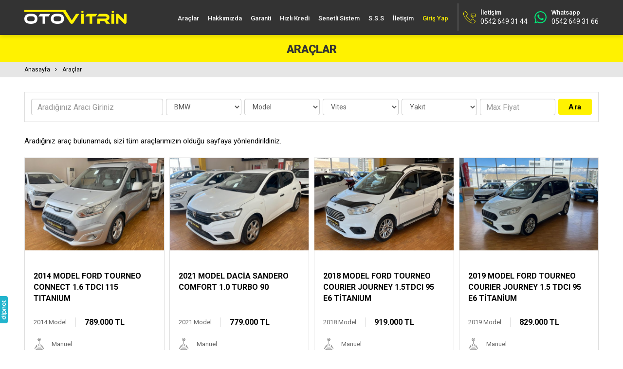

--- FILE ---
content_type: text/html; charset=UTF-8
request_url: https://www.otovitrinplaza.com/araclar?marka=10
body_size: 10748
content:



<!DOCTYPE html>

<html>

    <head>

    <title>Dizel Araçlar | Otomatik Arabalar | Benzinli Otomobiller | SUV | Minivan | Panelvan</title>

    <meta charset="UTF-8" />



    <meta name="SKYPE_TOOLBAR" content="SKYPE_TOOLBAR_PARSER_COMPATIBLE" /> 

    <meta name="viewport" content="width=device-width, initial-scale=1">

    <meta name="description" content="Dizel | Benzinli | LPGli | Manuel | Otomatik | Fiat | Renault | Peugeot | Toyota | Hyundai | Volkswagen | Dacia | Hyundai | Mercedes | Nissan | Peugeot">

    <meta name="keywords" content="dizel otomatik, benzinli manuel, benzinli otomatik, dizel manuel, benzin LPG, elektrikli araçlar, toyota corolla, fiat fiorino, fiat egea, fiat linea, renault clio, renault megane, renault symbol">

    <meta property="og:title" content="Dizel Araçlar | Otomatik Arabalar | Benzinli Otomobiller | SUV | Minivan | Panelvan" /> 

    <meta property="og:description" content="Dizel | Benzinli | LPGli | Manuel | Otomatik | Fiat | Renault | Peugeot | Toyota | Hyundai | Volkswagen | Dacia | Hyundai | Mercedes | Nissan | Peugeot" /> 

    <meta property="og:url" content="https://www.otovitrinplaza.com/araclar">	

    <meta property="og:image" content="https://www.otovitrinplaza.com/layout/images/facebook.jpg">	

	

	<meta name="facebook-domain-verification" content="920ro3ugwcjtnemhjklde29pevgi2d" />



    <link rel="shortcut icon" href="https://www.otovitrinplaza.com/layout/images/favicon.png?id=1"/>

    <link rel="canonical" href="https://www.otovitrinplaza.com/araclar?marka=10"/>





    <link rel="preconnect" href="https://fonts.gstatic.com" />

    <link href="https://fonts.googleapis.com/css2?family=Roboto:wght@300;400;500;700;900&display=swap" rel="stylesheet" />



    <link rel="stylesheet" href="https://maxcdn.bootstrapcdn.com/font-awesome/4.4.0/css/font-awesome.min.css" />

    <link rel="stylesheet" type="text/css" href="https://www.otovitrinplaza.com/layout/css/genel.css?id=3" />

    <link rel="stylesheet" type="text/css" href="https://www.otovitrinplaza.com/layout/css/my.css?id=8" />





    <script type="text/javascript" src="https://www.otovitrinplaza.com/layout/js/genel.js"></script>

    <script type="text/javascript" src="https://www.otovitrinplaza.com/layout/js/main.js?v=2"></script>

    <script type="text/javascript" src='https://www.google.com/recaptcha/api.js'></script>



    <script type="text/javascript" src="https://www.otovitrinplaza.com/layout/js/scrollMove.js"></script>



    <link rel="stylesheet" href="https://www.otovitrinplaza.com/layout/css/jquery-ui.css" />

    <script src="https://www.otovitrinplaza.com/layout/js/jquery-ui.js"></script>

	

	<script type="text/javascript" src="//cdnjs.cloudflare.com/ajax/libs/jqueryui-touch-punch/0.2.3/jquery.ui.touch-punch.min.js"></script>





    <script src="https://www.otovitrinplaza.com/layout/sweetalert/dist/sweetalert2.all.min.js"></script>

    <!-- Optional: include a polyfill for ES6 Promises for IE11 and Android browser -->

    <script src="https://cdn.jsdelivr.net/npm/promise-polyfill@8/dist/polyfill.js"></script>



    <script src="https://www.otovitrinplaza.com/layout/sweetalert/dist/sweetalert2.min.js"></script>

    <link rel="stylesheet" href="https://www.otovitrinplaza.com/layout/sweetalert/dist/sweetalert2.min.css" />



    <link href="https://www.otovitrinplaza.com/layout/css/lightslider.css" type="text/css" rel="stylesheet" />

    <script src="https://www.otovitrinplaza.com/layout/js/lightslider.min.js" type="text/javascript"></script>

    <script type="text/javascript">

        $(function () {

            $("#lightSliderGallery").lightSlider({auto: true, pause: 5000, gallery: !0, item: 1, enableTouch: !0, enableDrag: !0, loop: !0, thumbItem: 8, slideMargin: 0, adaptiveHeight: !0})

        });

    </script>

	

	<!-- Global site tag (gtag.js) - Google Analytics -->

	<script async src="https://www.googletagmanager.com/gtag/js?id=UA-169927679-1"></script>

	<script>

	  window.dataLayer = window.dataLayer || [];

	  function gtag(){dataLayer.push(arguments);}

	  gtag('js', new Date());



	  gtag('config', 'UA-169927679-1');

	</script>

	

<!-- Meta Pixel Code -->

<script>

!function(f,b,e,v,n,t,s)

{if(f.fbq)return;n=f.fbq=function(){n.callMethod?

n.callMethod.apply(n,arguments):n.queue.push(arguments)};

if(!f._fbq)f._fbq=n;n.push=n;n.loaded=!0;n.version='2.0';

n.queue=[];t=b.createElement(e);t.async=!0;

t.src=v;s=b.getElementsByTagName(e)[0];

s.parentNode.insertBefore(t,s)}(window, document,'script',

'https://connect.facebook.net/en_US/fbevents.js');

fbq('init', '1261059087735368');

fbq('track', 'PageView');

</script>

<noscript><img height="1" width="1" style="display:none"

src="https://www.facebook.com/tr?id=1261059087735368&ev=PageView&noscript=1"

/></noscript>

<!-- End Meta Pixel Code -->

	

	

	

	

<!-- Google Tag Manager -->

<script>(function(w,d,s,l,i){w[l]=w[l]||[];w[l].push({'gtm.start':

new Date().getTime(),event:'gtm.js'});var f=d.getElementsByTagName(s)[0],

j=d.createElement(s),dl=l!='dataLayer'?'&l='+l:'';j.async=true;j.src=

'https://www.googletagmanager.com/gtm.js?id='+i+dl;f.parentNode.insertBefore(j,f);

})(window,document,'script','dataLayer','GTM-KBJTNK6');</script>

<!-- End Google Tag Manager -->

 

 

 

<!-- Google Tag Manager (noscript) -->

<noscript><iframe src="https://www.googletagmanager.com/ns.html?id=GTM-KBJTNK6"

height="0" width="0" style="display:none;visibility:hidden"></iframe></noscript>

<!-- End Google Tag Manager (noscript) -->

<style type="text/css">
		:root {
			--cc-btn-primary-bg: #FFF200 !important
		}
	</style>
	<link rel="stylesheet" href="https://www.otovitrinplaza.com/layout/cookieconsent-2.8.0/cookieconsent-2.8.0.min.css" />
	<script type="text/javascript" src="https://www.otovitrinplaza.com/layout/cookieconsent-2.8.0/cookieconsent-2.8.0.min.js"></script>
	<script>
		window.addEventListener("load", () => {
			const cc = initCookieConsent();
			cc.run({
				auto_language: "document",
				autoclear_cookies: true,
				page_scripts: true,
				hide_from_bots: true,
				mode: "opt-out",
				revision: 1,
				languages: {
					tr: {
						consent_modal: {
							title: "🍪&nbsp&nbsp;Çerezleri kullanıyoruz",
							description: "Web sitemizde gezinme deneyiminizi geliştirmek, web sitesi trafiğimizi analiz etmek ve ziyaretçilerimizin nereden geldiğini anlamak için tarayıcı çerezlerini kullanıyoruz. <button type='button' data-cc='c-settings' class='cc-link'>Tercihleri değiştir</button>",
							primary_btn: {
								text: "Tümünü kabul et",
								role: "accept_all"
							},
							secondary_btn: {
								text: "Tümünü reddet",
								role: "accept_necessary"
							}
						},
						settings_modal: {
							title: "Çerez tercihleri",
							save_settings_btn: "Ayarları kaydet",
							accept_all_btn: "Tümünü kabul et",
							reject_all_btn: "Tümünü reddet",
							close_btn_label: "Kapat",
							cookie_table_headers: [{
									col1: "İsim"
								},
								{
									col2: "Kullanım süresi"
								},
								{
									col3: "Açıklama"
								}
							],
							blocks: [{
									description: "Tarayıcı çerezleri, bir web sitesini ziyaret ettiğinizde bilgisayarınızda depolanan çok küçük metin dosyalarıdır. Çerezleri çeşitli amaçlarla ve web sitemizdeki deneyiminizi geliştirmek için (örneğin hesap giriş bilgilerinizi hatırlamak) kullanıyoruz. Web sitemizde gezinirken tercihlerinizi değiştirebilir ve bilgisayarınızda saklanacak belirli çerez türlerini reddedebilirsiniz. Ayrıca, bilgisayarınızda depolanmış olan çerezleri de kaldırabilirsiniz, ancak çerezleri silmenin web sitemizin bazı bölümlerini kullanmanızı engelleyebileceğini unutmayın. Çerezler ve diğer hassas verilerle ilgili daha fazla ayrıntı için lütfen <a href='https://www.otovitrinplaza.com/gizlilik-ve-cerez-politikasi' class='cc-link'>Gizlilik ve Çerez Politikası</a> ve <a href='https://www.otovitrinplaza.com/kvkk-ve-aydinlatma-metni' class='cc-link'>KVKK ve Aydınlatma Metni</a>'yı okuyun."
								},
								{
									title: "Kesinlikle gerekli çerezler",
									description: "Bu çerezler web sitemizin düzgün çalışması için gereklidir. Bu çerezler olmadan web sitemiz düzgün çalışmayacaktır.",
									toggle: {
										value: "necessary",
										enabled: true,
										readonly: true
									},
									cookie_table: [{
											col1: "PHPSESSID",
											col2: "30 dakika",
											col3: "Oturum bilgilerinizi saklamak için kullanılır"
										},
										{
											col1: "cc_cookie",
											col2: "6 ay",
											col3: "Çerez tercihlerinizi saklamak için kullanılır"
										}
									]
								},
								/* {
									title: "Performans ve analiz çerezleri",
									description: "Bu çerezler, web sitemize gelen trafiği ve ziyaretçilerin web sitemizi nasıl kullandığını analiz etmek için kullanılır.",
									toggle: {
										value: "analytics",
										enabled: true,
										readonly: false
									},
									cookie_table: [
										{
											col1: "_ga", 
											col2: "2 yıl",
											col3: "Kullanıcıları ayırt etmek için kullanılır"
										},
										{
											col1: "_gid", 
											col2: "24 saat",
											col3: "Kullanıcıları ayırt etmek için kullanılır"
										},
										{
											col1: "_gat", 
											col2: "1 dakika",
											col3: "İstek oranını kısmak için kullanılır"
										},
										{
											col1: "_ga_(.*)", 
											col2: "2 yıl",
											col3: "Oturum durumunu sürdürmek için kullanılır",
											is_regex: true
										},
										{
											col1: "_gac_(.*)", 
											col2: "90 gün",
											col3: "Kampanyayla ilgili bilgileri içerir",
											is_regex: true
										}
									]
								} */
							]
						}
					}
				}
			});
		});
	</script>

</head>

<body>

<div id="body">

    <div class="clear"></div>

<div id="fixedTopHeight" class="fixedTopHeight"></div>
<div class="headerConFixed positionRelative">
    <div id="header">
        <div class="header header1">
            <nav class="navbar navbar-default">
                <div class="container">
                    <div class="navbar-header"><a class="logo" href="https://www.otovitrinplaza.com"><img loading="lazy" decoding="async" src="https://www.otovitrinplaza.com/layout/images/logo.svg" alt="Oto Vitrin" /></a></div>
                    <div class="collapse navbar-collapse hidden-xs positionRelative" id="bs-example-navbar-collapse-1">
                        <ul class="nav navbar-nav navbar-right">
                            <li class="menuSLi">
                                <a class="active" href="https://www.otovitrinplaza.com/araclar">Araçlar</a>
                            </li>
                            <li class="menuSLi">
                                <a  href="https://www.otovitrinplaza.com/hakkimizda">Hakkımızda</a>
                            </li>
                            <li class="menuSLi">
                                <a  href="https://www.otovitrinplaza.com/garanti">Garanti</a>
                            </li>
                            <li class="menuSLi">
                                <a  href="https://www.otovitrinplaza.com/hizli-kredi">Hızlı Kredi</a>
                            </li>
                            <li class="menuSLi">
                                <a  href="https://www.otovitrinplaza.com/senetli-sistem">Senetli Sistem</a>
                            </li>
                            <li class="menuSLi">
                                <a  href="https://www.otovitrinplaza.com/sikca-sorulan-sorular">S.S.S</a>
                            </li>
                            <li class="menuSLi">
                                <a  href="https://www.otovitrinplaza.com/iletisim">İletişim</a>
                            </li>
							
							
												
												  
																											<li class="menuSLi menuSLiColor"><a href="https://www.otovitrinplaza.com/giris-yap">Giriş Yap</a></li> 
																				
                            <li>
                                <div class="header_tel">
                                                                            <a target="_blank" class="noTextDecoration" href="tel:0542 649 31 44">
                                            <div class="header_tel_tel">
                                                <div class="header_tel_line">İletişim</div>
                                                0542 649 31 44                                            </div>
                                        </a>
                                                                                    <div class="header_tel_whatsapp">
                                                <div class="header_tel_line">Whatsapp</div>
												<a target="_blank" class="noTextDecoration" href="https://api.whatsapp.com/send?phone=905426493166">
													0542 649 31 66												</a>
												
												<div class="header_tel_whatsapp_bottom">
																									<a target="_blank" class="noTextDecoration" href="https://api.whatsapp.com/send?phone=905426493144">
														0542 649 31 44													</a>
																																																	</div>
												
												
                                            </div>
                                                                        </div>
                            </li>
                        </ul>
                    </div><!-- /.navbar-collapse -->
                    <div class="clear"></div>
                </div>
            </nav>
        </div>
    </div><!--header-->
</div>


<div class="clear"></div>

<div id="pageOverlay"></div>


<div id="mobileMenu">
    <div class="mobileMenuCon">
        <div class="mobiletopArea">
            <div class="mobileMenuClose">
                <a onclick="mobileMenuKapat()">
                    <div class="close-icon"></div>
                </a>
            </div>
            <div class="mobilelogoArea">
                <a href="https://www.otovitrinplaza.com">
                    <img loading="lazy" decoding="async" height="auto" width="auto" src="https://www.otovitrinplaza.com/layout/images/logo.svg" alt="Oto Vitrin" />
                </a>
            </div>
            <div class="clear"></div>
        </div>

        <ul class="mobileUl">
		
		
                            <li class='mobileColor2'><a href="https://www.otovitrinplaza.com/giris-yap">GİRİŞ YAP</a></li> 
                		
            <li><a href="https://www.otovitrinplaza.com">Anasayfa</a></li>  
            <li><a href="https://www.otovitrinplaza.com/araclar">Araçlar</a></li>  
            <li><a href="https://www.otovitrinplaza.com/hakkimizda">Hakkımızda</a></li>
            <li><a href="https://www.otovitrinplaza.com/garanti">Garanti</a></li>
            <li><a href="https://www.otovitrinplaza.com/hizli-kredi">Hızlı Kredi</a></li>
            <li><a href="https://www.otovitrinplaza.com/senetli-sistem">Senetli Sistem</a></li>
            <li><a href="https://www.otovitrinplaza.com/sikca-sorulan-sorular">S.S.S</a></li>
            <li><a href="https://www.otovitrinplaza.com/iletisim">İletişim</a></li>
        </ul>


    </div>
</div>

<script>

    $(document).ready(function (e) {
        $(".mobileUl li ul").slideUp();
        $(".mobileUl li").click(function () {
            if ($(this).hasClass('mobileMenuOpen')) {
                $(this).removeClass("mobileMenuOpen");
                $(this).find($("ul")).slideUp();
            } else {
                $(this).addClass("mobileMenuOpen");
                $(this).find($("ul")).slideDown();
            }
        });
        $("#pageOverlay").on("touchstart click", function () {
            mobileMenuKapat();
        });
    });

    function mobileMenuKapat() {
        $(".mobileUl li ul").slideUp();
        $("#mobileMenu").removeClass("open");
        document.body.classList.remove("stickyPage");
        document.documentElement.classList.remove("htmlFixed");
    }

    function mobileMenuAc() {
        $("#mobileMenu").addClass("open");
        document.body.classList.add("stickyPage");
        document.documentElement.classList.add("htmlFixed");
    }

</script>



<div class="clear"></div>

<script type="text/javascript">
    $(document).ready(function () {
        $('.popup-with-form').magnificPopup({
            type: 'inline',
            preloader: false,
            focus: '#name',
            callbacks: {
                beforeOpen: function () {
                    if ($(window).width() < 700) {
                        this.st.focus = false;
                    } else {
                        this.st.focus = '#name';
                    }
                }
            }
        });
    });
</script>

    <div id="pencere" class="mfp-hide white-popup-block">
        <h3 style="marginBottom20"></h3>
            </div>
    <a id="pencereB" class="popup-with-form" href="#pencere"></a>
    <div class="clear"></div><div class="wsSabitArea hidden-lg hidden-md">
<a class="wsSabit" href="https://www.otovitrinplaza.com">
	<div><i class="fa fa-home"></i></div>
</a>
<a class="wsSabit cursorPointer" onclick="aramaBolumuAc()">
	<div><i class="fa fa-search"></i></div>
</a>

                    <a class="wsSabit" href="https://api.whatsapp.com/send?phone=905426493166" target="_blank">
                <div><i class="fa fa-whatsapp"></i></div>
            </a>
                            <a class="wsSabit" href="tel:0542 649 31 44" target="_blank">
                <div><i class="fa fa-phone"></i></div>
            </a>
            <div id="mobileMenuOpenBtn" class="wsSabit" onclick="mobileMenuAc()"><div></div><div></div><div></div></div>
</div>

<div id="wsSabitAreaArama" class="wsSabitAreaArama hidden-lg hidden-md">
				<form action="https://www.otovitrinplaza.com/araclar" method="get" enctype="multipart/form-data">
					<div class="row margin0">
						<div class="col-md-3 col-xs-12 padding3 aramaAreaTextAraclarBig aramaAreaTextS">
							<input value="" type="text" id="arac" class="form-control input-xs" name="arac" placeholder="Aradığınız Aracı Giriniz" />
						</div>
						<div class="col-md-3 col-xs-12 padding3 aramaAreaBtn aramaAreaBtnS">
							 <button type="submit" class="width100 siteButton textAlignCenter">Ara</button>
						</div>
					</div>
				</form>
</div>

<script>
function aramaBolumuAc(){
	const element = document.querySelector("#wsSabitAreaArama");
	if (element.classList.contains("wsSabitAreaArama_acik")) {
		$("#wsSabitAreaArama").removeClass("wsSabitAreaArama_acik");
	}else{
		$("#wsSabitAreaArama").addClass("wsSabitAreaArama_acik");
	}
}
</script>


<div onclick="YukariCik()" id="yukari-cik" class="yukari-cik"><i class="fa fa-arrow-up"></i></div>
<div class="clear"></div>

        <div class="breadcrumbsTitle">

            <div class="container">

                <h1 class="hTitle1">ARAÇLAR</h1>

            </div>

        </div>

        
        <div class="breadcrumbs  padding0">

            <div class="container hidden-xs">

				<div class="marginTop5  marginBottom5">

                <a href="https://www.otovitrinplaza.com"><div class="breadcrumbs_item breadcrumbs_item_first">Anasayfa</div></a><a href="https://www.otovitrinplaza.com/araclar"><div class="breadcrumbs_item ">Araçlar</div></a>
				</div>

            </div>

        </div>

        <div class="fullPage">
    <div class="container">
	
	
	<div class="slaytAreaTop div1 textAlignCenter slaytAreaTopSayfa hidden-xs hidden-sm">
				<div class="slaytAreaTop_Area div2 padding10">
					
					<form action="https://www.otovitrinplaza.com/araclar" method="get" enctype="multipart/form-data">
					<div class="row margin0">
						<div class="col-md-3 col-xs-12 padding3 aramaAreaTextAraclarBig">
							<input value="" type="text" id="arac" class="form-control input-xs" name="arac" placeholder="Aradığınız Aracı Giriniz" />
						</div>
						<div class="col-md-3 col-xs-12 padding3 aramaAreaTextAraclar">
							<select id="marka" onchange="modelGetir()" class="form-control input-xs" name="marka">
								<option value="">Marka</option>
                                										<option  value="31">SMART</option>
																				<option  value="22">ALFA ROMEO</option>
																				<option  value="9">AUDI</option>
																				<option selected value="10">BMW</option>
																				<option  value="11">CHEVROLET</option>
																				<option  value="12">CITROEN</option>
																				<option  value="13">DACIA</option>
																				<option  value="21">DODGE</option>
																				<option  value="14">FIAT</option>
																				<option  value="1">FORD</option>
																				<option  value="30">GEELY</option>
																				<option  value="15">HONDA</option>
																				<option  value="2">HYUNDAI</option>
																				<option  value="28">IVECO</option>
																				<option  value="24">JEEP</option>
																				<option  value="16">KIA</option>
																				<option  value="27">LANDROVER</option>
																				<option  value="3">MERCEDES BENZ</option>
																				<option  value="26">MINI</option>
																				<option  value="17">NISSAN</option>
																				<option  value="23">OPEL</option>
																				<option  value="5">PEUGEOT</option>
																				<option  value="6">RENAULT</option>
																				<option  value="7">SEAT</option>
																				<option  value="8">SKODA</option>
																				<option  value="25">SUBARU</option>
																				<option  value="29">SUZUKİ</option>
																				<option  value="18">TOYOTA</option>
																				<option  value="19">VOLKSWAGEN</option>
																				<option  value="20">VOLVO</option>
										                            </select>
						</div>
						<div id="modelArea" class="col-md-3 col-xs-12 padding3 aramaAreaTextAraclar">
							<select class="form-control input-xs" name="model">
								<option value="">Model</option>
                                											<option  value="1">X3</option>
																						<option  value="40">3.20</option>
																						<option  value="52">1.16</option>
																						<option  value="59">5.20</option>
																						<option  value="97">4.20</option>
																						<option  value="118">X1</option>
																						<option  value="130">3.18i</option>
																						<option  value="142">5.25d</option>
																						<option  value="150">3.20İ</option>
																						<option  value="152">5.20d</option>
											                            </select>
						</div>
						<div class="col-md-3 col-xs-12 padding3 aramaAreaTextAraclar">
							<select class="form-control input-xs" name="vites">
								<option value="">Vites</option>
																				<option  value="1">Manuel</option>
																						<option  value="2">Otomatik</option>
											                            </select>
						</div>
						<div class="col-md-3 col-xs-12 padding3 aramaAreaTextAraclar">
							<select class="form-control input-xs" name="yakit">
								<option value="">Yakıt</option>
																				<option  value="1">Dizel</option>
																						<option  value="2">Benzinli</option>
																						<option  value="3">Benzin/LPG</option>
																						<option  value="4">Elektrikli</option>
																						<option  value="5">Hybrid</option>
											                            </select>
						</div>
						<div class="col-md-3 col-xs-12 padding3 aramaAreaTextAraclar">
							    <input id="fiyatInput" name="fiyat" type="text" inputmode="decimal" value='' class="form-control input-xs" placeholder="Max Fiyat" />
						</div>
						<div class="col-md-3 col-xs-12 padding3 aramaAreaBtn">
							 <button type="submit" class="width100 siteButton textAlignCenter">Ara</button>
						</div>
					</div>
				</form>
					
				</div>
			</div>
		
		<script>
		function modelGetir(){
			var marka = $("#marka").val();
			$.ajax({
				url: "https://www.otovitrinplaza.com/layout/php/model.php",
				type: "POST",
				data: "marka=" + marka,
				success: function (data) {
					$("#modelArea").html(data);
				}
			});
		}

		const input = document.getElementById("fiyatInput");

        function formatNumber(value) {
			value = value.replace(/\D/g, ""); // rakam olmayanları sil
			return value.replace(/\B(?=(\d{3})+(?!\d))/g, "."); // 3 basamakta nokta
		}

		// input başlangıç değeri için formatla
		input.value = formatNumber(input.value);

		// kullanıcı yazarken de formatla
		input.addEventListener("input", () => {
			input.value = formatNumber(input.value);
		});
		</script>
	
	
        <div class="padding0-10">
            <div class="flex-row row">
                                    <div class="col-xs-12 padding5 marginBottom10">
                       Aradığınız araç bulunamadı, sizi tüm araçlarımızın olduğu sayfaya yönlendirildiniz.
                    </div>
                    							<div class="col-lg-3 col-md-4 col-sm-6 col-xs-12 padding5">
								<a class="noTextDecoration height100" href="https://www.otovitrinplaza.com/arac/1078/2014-model-ford-tourneo-connect-1-6-tdci-115-titanium">
    <div class="aracBox height100">
        <div class="squareArac">
		<div class="contentArac">
            <img width="100%" height="auto" src="https://www.otovitrinplaza.com/crop.php?src=https://www.otovitrinplaza.com/uploads/8503b362e5c4949914b1aabddcc6429f.jpeg&w=600&h=400" loading="lazy" decoding="async" />
		</div>
		</div>
		
		<div class="aracBox_baslik">
            2014 MODEL FORD TOURNEO CONNECT 1.6 TDCI 115 TITANIUM        </div>
        <div class="aracBox_altbaslik">
                            <div class="aracBox_detay aracBox_detay_modelyili">
                    2014 Model
                </div>
                                        <div class="aracBox_detay aracBox_detay_fiyat">
                    789.000 TL                </div>
                    </div>
        <div class="clear"></div>
        <div class="aracBox_area aracBox_area_vitestipi">
            Manuel        </div>
        <div class="aracBox_area aracBox_area_yakittipi">
            Dizel        </div>
        <div class="aracBox_area aracBox_area_kilometre">
            192000 Km        </div>
    </div>
</a>							</div>
														<div class="col-lg-3 col-md-4 col-sm-6 col-xs-12 padding5">
								<a class="noTextDecoration height100" href="https://www.otovitrinplaza.com/arac/1102/2021-model-dacia-sandero-comfort-1-0-turbo-90">
    <div class="aracBox height100">
        <div class="squareArac">
		<div class="contentArac">
            <img width="100%" height="auto" src="https://www.otovitrinplaza.com/crop.php?src=https://www.otovitrinplaza.com/uploads/98e8da291f7897a0067091d669707b80.jpg&w=600&h=400" loading="lazy" decoding="async" />
		</div>
		</div>
		
		<div class="aracBox_baslik">
            2021 MODEL DACİA SANDERO COMFORT 1.0 TURBO 90        </div>
        <div class="aracBox_altbaslik">
                            <div class="aracBox_detay aracBox_detay_modelyili">
                    2021 Model
                </div>
                                        <div class="aracBox_detay aracBox_detay_fiyat">
                    779.000 TL                </div>
                    </div>
        <div class="clear"></div>
        <div class="aracBox_area aracBox_area_vitestipi">
            Manuel        </div>
        <div class="aracBox_area aracBox_area_yakittipi">
            Benzinli        </div>
        <div class="aracBox_area aracBox_area_kilometre">
            107000 Km        </div>
    </div>
</a>							</div>
														<div class="col-lg-3 col-md-4 col-sm-6 col-xs-12 padding5">
								<a class="noTextDecoration height100" href="https://www.otovitrinplaza.com/arac/1119/2018-model-ford-tourneo-courier-journey-1-5tdci-95-e6-titanium">
    <div class="aracBox height100">
        <div class="squareArac">
		<div class="contentArac">
            <img width="100%" height="auto" src="https://www.otovitrinplaza.com/crop.php?src=https://www.otovitrinplaza.com/uploads/f83eaa326f9567bf1163c4217783d46d.jpg&w=600&h=400" loading="lazy" decoding="async" />
		</div>
		</div>
		
		<div class="aracBox_baslik">
            2018 MODEL FORD TOURNEO COURIER JOURNEY 1.5TDCI 95 E6 TİTANIUM        </div>
        <div class="aracBox_altbaslik">
                            <div class="aracBox_detay aracBox_detay_modelyili">
                    2018 Model
                </div>
                                        <div class="aracBox_detay aracBox_detay_fiyat">
                    919.000 TL                </div>
                    </div>
        <div class="clear"></div>
        <div class="aracBox_area aracBox_area_vitestipi">
            Manuel        </div>
        <div class="aracBox_area aracBox_area_yakittipi">
            Dizel        </div>
        <div class="aracBox_area aracBox_area_kilometre">
            105439 Km        </div>
    </div>
</a>							</div>
														<div class="col-lg-3 col-md-4 col-sm-6 col-xs-12 padding5">
								<a class="noTextDecoration height100" href="https://www.otovitrinplaza.com/arac/1139/2019-model-ford-tourneo-courier-journey-1-5-tdci-95-e6-titanium">
    <div class="aracBox height100">
        <div class="squareArac">
		<div class="contentArac">
            <img width="100%" height="auto" src="https://www.otovitrinplaza.com/crop.php?src=https://www.otovitrinplaza.com/uploads/0348760139574695a5bd72658af235eb.jpg&w=600&h=400" loading="lazy" decoding="async" />
		</div>
		</div>
		
		<div class="aracBox_baslik">
            2019 MODEL FORD TOURNEO COURIER JOURNEY 1.5 TDCI 95 E6 TİTANİUM        </div>
        <div class="aracBox_altbaslik">
                            <div class="aracBox_detay aracBox_detay_modelyili">
                    2019 Model
                </div>
                                        <div class="aracBox_detay aracBox_detay_fiyat">
                    829.000 TL                </div>
                    </div>
        <div class="clear"></div>
        <div class="aracBox_area aracBox_area_vitestipi">
            Manuel        </div>
        <div class="aracBox_area aracBox_area_yakittipi">
            Dizel        </div>
        <div class="aracBox_area aracBox_area_kilometre">
            154909 Km        </div>
    </div>
</a>							</div>
														<div class="col-lg-3 col-md-4 col-sm-6 col-xs-12 padding5">
								<a class="noTextDecoration height100" href="https://www.otovitrinplaza.com/arac/1149/2020-model-fiat-egea-sedan-easy-1-3-m-jet-95-e6d">
    <div class="aracBox height100">
        <div class="squareArac">
		<div class="contentArac">
            <img width="100%" height="auto" src="https://www.otovitrinplaza.com/crop.php?src=https://www.otovitrinplaza.com/uploads/8f8dbf91b716ed74e863ee468cfc4e33.jpg&w=600&h=400" loading="lazy" decoding="async" />
		</div>
		</div>
		
		<div class="aracBox_baslik">
            2020 MODEL FİAT EGEA SEDAN EASY 1.3 M.JET 95 E6D        </div>
        <div class="aracBox_altbaslik">
                            <div class="aracBox_detay aracBox_detay_modelyili">
                    2020 Model
                </div>
                                        <div class="aracBox_detay aracBox_detay_fiyat">
                    689.000 TL                </div>
                    </div>
        <div class="clear"></div>
        <div class="aracBox_area aracBox_area_vitestipi">
            Manuel        </div>
        <div class="aracBox_area aracBox_area_yakittipi">
            Dizel        </div>
        <div class="aracBox_area aracBox_area_kilometre">
            158400 Km        </div>
    </div>
</a>							</div>
														<div class="col-lg-3 col-md-4 col-sm-6 col-xs-12 padding5">
								<a class="noTextDecoration height100" href="https://www.otovitrinplaza.com/arac/1166/2017-model-fiat-egea-sedan-urban-1-3-m-jet-95-e5">
    <div class="aracBox height100">
        <div class="squareArac">
		<div class="contentArac">
            <img width="100%" height="auto" src="https://www.otovitrinplaza.com/crop.php?src=https://www.otovitrinplaza.com/uploads/36d624a382abf668be04dca44de21862.jpg&w=600&h=400" loading="lazy" decoding="async" />
		</div>
		</div>
		
		<div class="aracBox_baslik">
            2017 MODEL FİAT EGEA SEDAN URBAN 1.3 M.JET 95 E5+        </div>
        <div class="aracBox_altbaslik">
                            <div class="aracBox_detay aracBox_detay_modelyili">
                    2017 Model
                </div>
                                        <div class="aracBox_detay aracBox_detay_fiyat">
                    759.000 TL                </div>
                    </div>
        <div class="clear"></div>
        <div class="aracBox_area aracBox_area_vitestipi">
            Manuel        </div>
        <div class="aracBox_area aracBox_area_yakittipi">
            Dizel        </div>
        <div class="aracBox_area aracBox_area_kilometre">
            168249 Km        </div>
    </div>
</a>							</div>
														<div class="col-lg-3 col-md-4 col-sm-6 col-xs-12 padding5">
								<a class="noTextDecoration height100" href="https://www.otovitrinplaza.com/arac/1174/2015-model-citroen-nemo-combi-1-3-hdi-x">
    <div class="aracBox height100">
        <div class="squareArac">
		<div class="contentArac">
            <img width="100%" height="auto" src="https://www.otovitrinplaza.com/crop.php?src=https://www.otovitrinplaza.com/uploads/8f0ef86977af5aa1cb1416743a10c2b9.jpg&w=600&h=400" loading="lazy" decoding="async" />
		</div>
		</div>
		
		<div class="aracBox_baslik">
            2015 MODEL CİTROEN NEMO COMBİ 1.3 HDİ X        </div>
        <div class="aracBox_altbaslik">
                            <div class="aracBox_detay aracBox_detay_modelyili">
                    2015 Model
                </div>
                                        <div class="aracBox_detay aracBox_detay_fiyat">
                    469.000 TL                </div>
                    </div>
        <div class="clear"></div>
        <div class="aracBox_area aracBox_area_vitestipi">
            Manuel        </div>
        <div class="aracBox_area aracBox_area_yakittipi">
            Dizel        </div>
        <div class="aracBox_area aracBox_area_kilometre">
            240470 Km        </div>
    </div>
</a>							</div>
														<div class="col-lg-3 col-md-4 col-sm-6 col-xs-12 padding5">
								<a class="noTextDecoration height100" href="https://www.otovitrinplaza.com/arac/1177/hatasiz-2020-model-honda-civic-elegance-eco-1-6-125-ov">
    <div class="aracBox height100">
        <div class="squareArac">
		<div class="contentArac">
            <img width="100%" height="auto" src="https://www.otovitrinplaza.com/crop.php?src=https://www.otovitrinplaza.com/uploads/62e3c85f72fabcfeb6b30fe1f2ba269c.jpg&w=600&h=400" loading="lazy" decoding="async" />
		</div>
		</div>
		
		<div class="aracBox_baslik">
            HATASIZ 2020 MODEL HONDA CİVİC ELEGANCE ECO 1.6 125 OV        </div>
        <div class="aracBox_altbaslik">
                            <div class="aracBox_detay aracBox_detay_modelyili">
                    2020 Model
                </div>
                                        <div class="aracBox_detay aracBox_detay_fiyat">
                    1.249.000 TL                </div>
                    </div>
        <div class="clear"></div>
        <div class="aracBox_area aracBox_area_vitestipi">
            Otomatik        </div>
        <div class="aracBox_area aracBox_area_yakittipi">
            Benzin/LPG        </div>
        <div class="aracBox_area aracBox_area_kilometre">
            257628 Km        </div>
    </div>
</a>							</div>
														<div class="col-lg-3 col-md-4 col-sm-6 col-xs-12 padding5">
								<a class="noTextDecoration height100" href="https://www.otovitrinplaza.com/arac/1179/2022-model-volkswagen-passat-1-5-tsi-act-150-dsg-impression">
    <div class="aracBox height100">
        <div class="squareArac">
		<div class="contentArac">
            <img width="100%" height="auto" src="https://www.otovitrinplaza.com/crop.php?src=https://www.otovitrinplaza.com/uploads/ad935a6c1316b4b0b1396082089e53af.jpg&w=600&h=400" loading="lazy" decoding="async" />
		</div>
		</div>
		
		<div class="aracBox_baslik">
            2022 MODEL VOLKSWAGEN PASSAT 1.5 TSI ACT 150 DSG IMPRESSION        </div>
        <div class="aracBox_altbaslik">
                            <div class="aracBox_detay aracBox_detay_modelyili">
                    2022 Model
                </div>
                                        <div class="aracBox_detay aracBox_detay_fiyat">
                    1.709.000 TL                </div>
                    </div>
        <div class="clear"></div>
        <div class="aracBox_area aracBox_area_vitestipi">
            Otomatik        </div>
        <div class="aracBox_area aracBox_area_yakittipi">
            Benzinli        </div>
        <div class="aracBox_area aracBox_area_kilometre">
            89437 Km        </div>
    </div>
</a>							</div>
														<div class="col-lg-3 col-md-4 col-sm-6 col-xs-12 padding5">
								<a class="noTextDecoration height100" href="https://www.otovitrinplaza.com/arac/1188/2018-model-nissan-mc-qashqai-1-6-dci-x-tronic-sky-pack">
    <div class="aracBox height100">
        <div class="squareArac">
		<div class="contentArac">
            <img width="100%" height="auto" src="https://www.otovitrinplaza.com/crop.php?src=https://www.otovitrinplaza.com/uploads/ece2928ffe9982d4b0444698a28f4397.jpg&w=600&h=400" loading="lazy" decoding="async" />
		</div>
		</div>
		
		<div class="aracBox_baslik">
            2018 MODEL NİSSAN MC QASHQAI 1.6 DCI X-TRONIC SKY PACK        </div>
        <div class="aracBox_altbaslik">
                            <div class="aracBox_detay aracBox_detay_modelyili">
                    2018 Model
                </div>
                                        <div class="aracBox_detay aracBox_detay_fiyat">
                    1.450.000 TL                </div>
                    </div>
        <div class="clear"></div>
        <div class="aracBox_area aracBox_area_vitestipi">
            Otomatik        </div>
        <div class="aracBox_area aracBox_area_yakittipi">
            Dizel        </div>
        <div class="aracBox_area aracBox_area_kilometre">
            156636 Km        </div>
    </div>
</a>							</div>
														<div class="col-lg-3 col-md-4 col-sm-6 col-xs-12 padding5">
								<a class="noTextDecoration height100" href="https://www.otovitrinplaza.com/arac/1191/2016-model-peugeot-308-allure-1-6-bluehdi-120-eat6">
    <div class="aracBox height100">
        <div class="squareArac">
		<div class="contentArac">
            <img width="100%" height="auto" src="https://www.otovitrinplaza.com/crop.php?src=https://www.otovitrinplaza.com/uploads/568cb94ad63bc615b8f8c18b9a0bced3.jpg&w=600&h=400" loading="lazy" decoding="async" />
		</div>
		</div>
		
		<div class="aracBox_baslik">
            2016 MODEL PEUGEOT  308 ALLURE 1.6 BLUEHDI 120 EAT6        </div>
        <div class="aracBox_altbaslik">
                            <div class="aracBox_detay aracBox_detay_modelyili">
                    2016 Model
                </div>
                                        <div class="aracBox_detay aracBox_detay_fiyat">
                    979.000 TL                </div>
                    </div>
        <div class="clear"></div>
        <div class="aracBox_area aracBox_area_vitestipi">
            Otomatik        </div>
        <div class="aracBox_area aracBox_area_yakittipi">
            Dizel        </div>
        <div class="aracBox_area aracBox_area_kilometre">
            205000 Km        </div>
    </div>
</a>							</div>
														<div class="col-lg-3 col-md-4 col-sm-6 col-xs-12 padding5">
								<a class="noTextDecoration height100" href="https://www.otovitrinplaza.com/arac/1193/2014-model-alfa-romeo-giulietta-1-6-jtd-105-distinctive">
    <div class="aracBox height100">
        <div class="squareArac">
		<div class="contentArac">
            <img width="100%" height="auto" src="https://www.otovitrinplaza.com/crop.php?src=https://www.otovitrinplaza.com/uploads/5d857379d2fd49b058509a6b8be82d17.jpg&w=600&h=400" loading="lazy" decoding="async" />
		</div>
		</div>
		
		<div class="aracBox_baslik">
            2014 MODEL ALFA ROMEO GIULIETTA 1.6 JTD 105 DISTINCTIVE        </div>
        <div class="aracBox_altbaslik">
                            <div class="aracBox_detay aracBox_detay_modelyili">
                    2014 Model
                </div>
                                        <div class="aracBox_detay aracBox_detay_fiyat">
                    790.000 TL                </div>
                    </div>
        <div class="clear"></div>
        <div class="aracBox_area aracBox_area_vitestipi">
            Manuel        </div>
        <div class="aracBox_area aracBox_area_yakittipi">
            Dizel        </div>
        <div class="aracBox_area aracBox_area_kilometre">
            227870 Km        </div>
    </div>
</a>							</div>
														<div class="col-lg-3 col-md-4 col-sm-6 col-xs-12 padding5">
								<a class="noTextDecoration height100" href="https://www.otovitrinplaza.com/arac/1194/2021-model-honda-civic-4d-elegance-eco-1-6-125-ov">
    <div class="aracBox height100">
        <div class="squareArac">
		<div class="contentArac">
            <img width="100%" height="auto" src="https://www.otovitrinplaza.com/crop.php?src=https://www.otovitrinplaza.com/uploads/5bc44151f73e385e6317c5c371ac3cb9.jpg&w=600&h=400" loading="lazy" decoding="async" />
		</div>
		</div>
		
		<div class="aracBox_baslik">
            2021 MODEL HONDA CİVİC 4D ELEGANCE ECO 1.6 125 OV        </div>
        <div class="aracBox_altbaslik">
                            <div class="aracBox_detay aracBox_detay_modelyili">
                    2021 Model
                </div>
                                        <div class="aracBox_detay aracBox_detay_fiyat">
                    1.319.000 TL                </div>
                    </div>
        <div class="clear"></div>
        <div class="aracBox_area aracBox_area_vitestipi">
            Otomatik        </div>
        <div class="aracBox_area aracBox_area_yakittipi">
            Benzin/LPG        </div>
        <div class="aracBox_area aracBox_area_kilometre">
            120056 Km        </div>
    </div>
</a>							</div>
														<div class="col-lg-3 col-md-4 col-sm-6 col-xs-12 padding5">
								<a class="noTextDecoration height100" href="https://www.otovitrinplaza.com/arac/1195/2022-model-honda-city-4d-1-5-executive">
    <div class="aracBox height100">
        <div class="squareArac">
		<div class="contentArac">
            <img width="100%" height="auto" src="https://www.otovitrinplaza.com/crop.php?src=https://www.otovitrinplaza.com/uploads/638861f3475c364e04389dd6627905f4.jpg&w=600&h=400" loading="lazy" decoding="async" />
		</div>
		</div>
		
		<div class="aracBox_baslik">
            2022 MODEL HONDA CİTY 4D 1.5 EXECUTİVE        </div>
        <div class="aracBox_altbaslik">
                            <div class="aracBox_detay aracBox_detay_modelyili">
                    2022 Model
                </div>
                                        <div class="aracBox_detay aracBox_detay_fiyat">
                    1.119.000 TL                </div>
                    </div>
        <div class="clear"></div>
        <div class="aracBox_area aracBox_area_vitestipi">
            Otomatik        </div>
        <div class="aracBox_area aracBox_area_yakittipi">
            Benzinli        </div>
        <div class="aracBox_area aracBox_area_kilometre">
            75000 Km        </div>
    </div>
</a>							</div>
														<div class="col-lg-3 col-md-4 col-sm-6 col-xs-12 padding5">
								<a class="noTextDecoration height100" href="https://www.otovitrinplaza.com/arac/1196/2014-model-toyota-yaris-otomatik-style">
    <div class="aracBox height100">
        <div class="squareArac">
		<div class="contentArac">
            <img width="100%" height="auto" src="https://www.otovitrinplaza.com/crop.php?src=https://www.otovitrinplaza.com/uploads/6a192a5da74663f3a6a544ca43478719.jpg&w=600&h=400" loading="lazy" decoding="async" />
		</div>
		</div>
		
		<div class="aracBox_baslik">
            2014 MODEL TOYOTA YARİS OTOMATİK STYLE        </div>
        <div class="aracBox_altbaslik">
                            <div class="aracBox_detay aracBox_detay_modelyili">
                    2014 Model
                </div>
                                        <div class="aracBox_detay aracBox_detay_fiyat">
                    769.000 TL                </div>
                    </div>
        <div class="clear"></div>
        <div class="aracBox_area aracBox_area_vitestipi">
            Otomatik        </div>
        <div class="aracBox_area aracBox_area_yakittipi">
            Benzinli        </div>
        <div class="aracBox_area aracBox_area_kilometre">
            102000 Km        </div>
    </div>
</a>							</div>
														<div class="col-lg-3 col-md-4 col-sm-6 col-xs-12 padding5">
								<a class="noTextDecoration height100" href="https://www.otovitrinplaza.com/arac/1197/2011-model-honda-accord-2-0-executive-ov">
    <div class="aracBox height100">
        <div class="squareArac">
		<div class="contentArac">
            <img width="100%" height="auto" src="https://www.otovitrinplaza.com/crop.php?src=https://www.otovitrinplaza.com/uploads/855477a5cb3cada0efea8eb7fbb90624.jpg&w=600&h=400" loading="lazy" decoding="async" />
		</div>
		</div>
		
		<div class="aracBox_baslik">
            2011 MODEL HONDA ACCORD 2.0 EXECUTIVE OV        </div>
        <div class="aracBox_altbaslik">
                            <div class="aracBox_detay aracBox_detay_modelyili">
                    2011 Model
                </div>
                                        <div class="aracBox_detay aracBox_detay_fiyat">
                    865.000 TL                </div>
                    </div>
        <div class="clear"></div>
        <div class="aracBox_area aracBox_area_vitestipi">
            Otomatik        </div>
        <div class="aracBox_area aracBox_area_yakittipi">
            Benzin/LPG        </div>
        <div class="aracBox_area aracBox_area_kilometre">
            250000 Km        </div>
    </div>
</a>							</div>
														<div class="col-lg-3 col-md-4 col-sm-6 col-xs-12 padding5">
								<a class="noTextDecoration height100" href="https://www.otovitrinplaza.com/arac/1200/2024-custom-8-1-uzun-sase-titanium">
    <div class="aracBox height100">
        <div class="squareArac">
		<div class="contentArac">
            <img width="100%" height="auto" src="https://www.otovitrinplaza.com/crop.php?src=https://www.otovitrinplaza.com/uploads/80b14c7ae714cb87f95b65f97a2498f4.jpg&w=600&h=400" loading="lazy" decoding="async" />
		</div>
		</div>
		
		<div class="aracBox_baslik">
            2024 CUSTOM 8+1 UZUN ŞASE TITANIUM        </div>
        <div class="aracBox_altbaslik">
                            <div class="aracBox_detay aracBox_detay_modelyili">
                    2024 Model
                </div>
                                        <div class="aracBox_detay aracBox_detay_fiyat">
                    1.989.000 TL                </div>
                    </div>
        <div class="clear"></div>
        <div class="aracBox_area aracBox_area_vitestipi">
            Otomatik        </div>
        <div class="aracBox_area aracBox_area_yakittipi">
            Dizel        </div>
        <div class="aracBox_area aracBox_area_kilometre">
            40000 Km        </div>
    </div>
</a>							</div>
														<div class="col-lg-3 col-md-4 col-sm-6 col-xs-12 padding5">
								<a class="noTextDecoration height100" href="https://www.otovitrinplaza.com/arac/1203/2021-model-honda-civic-4d-elegance-eco-1-6-i-vtec-125-ov">
    <div class="aracBox height100">
        <div class="squareArac">
		<div class="contentArac">
            <img width="100%" height="auto" src="https://www.otovitrinplaza.com/crop.php?src=https://www.otovitrinplaza.com/uploads/39a41c6f3038e4e1c7744d13a1763c44.jpg&w=600&h=400" loading="lazy" decoding="async" />
		</div>
		</div>
		
		<div class="aracBox_baslik">
            2021 MODEL HONDA CİVİC 4D ELEGANCE ECO 1.6 İ-VTEC 125 OV        </div>
        <div class="aracBox_altbaslik">
                            <div class="aracBox_detay aracBox_detay_modelyili">
                    2021 Model
                </div>
                                        <div class="aracBox_detay aracBox_detay_fiyat">
                    1.499.000 TL                </div>
                    </div>
        <div class="clear"></div>
        <div class="aracBox_area aracBox_area_vitestipi">
            Otomatik        </div>
        <div class="aracBox_area aracBox_area_yakittipi">
            Benzinli        </div>
        <div class="aracBox_area aracBox_area_kilometre">
            170690 Km        </div>
    </div>
</a>							</div>
														<div class="col-lg-3 col-md-4 col-sm-6 col-xs-12 padding5">
								<a class="noTextDecoration height100" href="https://www.otovitrinplaza.com/arac/1204/2021-model-honda-civic-4d-1-5-vtec-129-hp-turbo-eco-at-elegance">
    <div class="aracBox height100">
        <div class="squareArac">
		<div class="contentArac">
            <img width="100%" height="auto" src="https://www.otovitrinplaza.com/crop.php?src=https://www.otovitrinplaza.com/uploads/590bfb4a6af32399ad89ce19f38757bb.jpg&w=600&h=400" loading="lazy" decoding="async" />
		</div>
		</div>
		
		<div class="aracBox_baslik">
            2021 MODEL HONDA CİVİC 4D 1.5 VTEC 129 HP TURBO ECO AT ELEGANCE        </div>
        <div class="aracBox_altbaslik">
                            <div class="aracBox_detay aracBox_detay_modelyili">
                    2021 Model
                </div>
                                        <div class="aracBox_detay aracBox_detay_fiyat">
                    1.799.000 TL                </div>
                    </div>
        <div class="clear"></div>
        <div class="aracBox_area aracBox_area_vitestipi">
            Otomatik        </div>
        <div class="aracBox_area aracBox_area_yakittipi">
            Benzinli        </div>
        <div class="aracBox_area aracBox_area_kilometre">
            51190 Km        </div>
    </div>
</a>							</div>
														<div class="col-lg-3 col-md-4 col-sm-6 col-xs-12 padding5">
								<a class="noTextDecoration height100" href="https://www.otovitrinplaza.com/arac/1206/2020-model-jeep-renegade-1-6-m-jet-limited-otomatik">
    <div class="aracBox height100">
        <div class="squareArac">
		<div class="contentArac">
            <img width="100%" height="auto" src="https://www.otovitrinplaza.com/crop.php?src=https://www.otovitrinplaza.com/uploads/0f00656b643ff9410220e22cdfad1baf.jpg&w=600&h=400" loading="lazy" decoding="async" />
		</div>
		</div>
		
		<div class="aracBox_baslik">
            2020 MODEL JEEP RENEGADE 1.6 M.JET LİMİTED OTOMATİK        </div>
        <div class="aracBox_altbaslik">
                            <div class="aracBox_detay aracBox_detay_modelyili">
                    2020 Model
                </div>
                                        <div class="aracBox_detay aracBox_detay_fiyat">
                    1.430.000 TL                </div>
                    </div>
        <div class="clear"></div>
        <div class="aracBox_area aracBox_area_vitestipi">
            Otomatik        </div>
        <div class="aracBox_area aracBox_area_yakittipi">
            Dizel        </div>
        <div class="aracBox_area aracBox_area_kilometre">
            112000 Km        </div>
    </div>
</a>							</div>
														<div class="col-lg-3 col-md-4 col-sm-6 col-xs-12 padding5">
								<a class="noTextDecoration height100" href="https://www.otovitrinplaza.com/arac/1207/2023-model-honda-city-4d-1-5-executive-at">
    <div class="aracBox height100">
        <div class="squareArac">
		<div class="contentArac">
            <img width="100%" height="auto" src="https://www.otovitrinplaza.com/crop.php?src=https://www.otovitrinplaza.com/uploads/1dd041305016058f19bd6d2011046aaf.jpeg&w=600&h=400" loading="lazy" decoding="async" />
		</div>
		</div>
		
		<div class="aracBox_baslik">
            2023 MODEL HONDA CİTY 4D 1.5 EXECUTIVE AT        </div>
        <div class="aracBox_altbaslik">
                            <div class="aracBox_detay aracBox_detay_modelyili">
                    2023 Model
                </div>
                                        <div class="aracBox_detay aracBox_detay_fiyat">
                    1.239.000 TL                </div>
                    </div>
        <div class="clear"></div>
        <div class="aracBox_area aracBox_area_vitestipi">
            Otomatik        </div>
        <div class="aracBox_area aracBox_area_yakittipi">
            Benzinli        </div>
        <div class="aracBox_area aracBox_area_kilometre">
            70000 Km        </div>
    </div>
</a>							</div>
														<div class="col-lg-3 col-md-4 col-sm-6 col-xs-12 padding5">
								<a class="noTextDecoration height100" href="https://www.otovitrinplaza.com/arac/1208/2011-model-audi-a3-s-back-1-4-turbo-fsi">
    <div class="aracBox height100">
        <div class="squareArac">
		<div class="contentArac">
            <img width="100%" height="auto" src="https://www.otovitrinplaza.com/crop.php?src=https://www.otovitrinplaza.com/uploads/436730c9546c5469985ab3526f4c5c21.jpg&w=600&h=400" loading="lazy" decoding="async" />
		</div>
		</div>
		
		<div class="aracBox_baslik">
            2011 MODEL AUDİ A3 S.BACK 1.4 TURBO FSI        </div>
        <div class="aracBox_altbaslik">
                            <div class="aracBox_detay aracBox_detay_modelyili">
                    2011 Model
                </div>
                                        <div class="aracBox_detay aracBox_detay_fiyat">
                    1.030.000 TL                </div>
                    </div>
        <div class="clear"></div>
        <div class="aracBox_area aracBox_area_vitestipi">
            Otomatik        </div>
        <div class="aracBox_area aracBox_area_yakittipi">
            Benzinli        </div>
        <div class="aracBox_area aracBox_area_kilometre">
            136000 Km        </div>
    </div>
</a>							</div>
														<div class="col-lg-3 col-md-4 col-sm-6 col-xs-12 padding5">
								<a class="noTextDecoration height100" href="https://www.otovitrinplaza.com/arac/1211/2017-model-citroen-c-elysee-feel-1-6-hdi-92">
    <div class="aracBox height100">
        <div class="squareArac">
		<div class="contentArac">
            <img width="100%" height="auto" src="https://www.otovitrinplaza.com/crop.php?src=https://www.otovitrinplaza.com/uploads/cd2349832acb546025330f9f09323355.jpg&w=600&h=400" loading="lazy" decoding="async" />
		</div>
		</div>
		
		<div class="aracBox_baslik">
            2017 MODEL CiTROEN C-ELYSEE FEEL 1.6 HDI 92        </div>
        <div class="aracBox_altbaslik">
                            <div class="aracBox_detay aracBox_detay_modelyili">
                    2017 Model
                </div>
                                        <div class="aracBox_detay aracBox_detay_fiyat">
                    499.000 TL                </div>
                    </div>
        <div class="clear"></div>
        <div class="aracBox_area aracBox_area_vitestipi">
            Manuel        </div>
        <div class="aracBox_area aracBox_area_yakittipi">
            Dizel        </div>
        <div class="aracBox_area aracBox_area_kilometre">
            235949 Km        </div>
    </div>
</a>							</div>
														<div class="col-lg-3 col-md-4 col-sm-6 col-xs-12 padding5">
								<a class="noTextDecoration height100" href="https://www.otovitrinplaza.com/arac/1213/2021-model-hyundai-tucson-1-6-crdi-elite-dct">
    <div class="aracBox height100">
        <div class="squareArac">
		<div class="contentArac">
            <img width="100%" height="auto" src="https://www.otovitrinplaza.com/crop.php?src=https://www.otovitrinplaza.com/uploads/b4c59dc584bde1cd3df9b52529f8356d.jpg&w=600&h=400" loading="lazy" decoding="async" />
		</div>
		</div>
		
		<div class="aracBox_baslik">
            2021 MODEL HYUNDAİ TUCSON 1.6 CRDİ ELİTE DCT        </div>
        <div class="aracBox_altbaslik">
                            <div class="aracBox_detay aracBox_detay_modelyili">
                    2021 Model
                </div>
                                        <div class="aracBox_detay aracBox_detay_fiyat">
                    2.039.000 TL                </div>
                    </div>
        <div class="clear"></div>
        <div class="aracBox_area aracBox_area_vitestipi">
            Otomatik        </div>
        <div class="aracBox_area aracBox_area_yakittipi">
            Dizel        </div>
        <div class="aracBox_area aracBox_area_kilometre">
            85000 Km        </div>
    </div>
</a>							</div>
							            </div>
        </div>

        <div class="clear"></div>
    </div>
</div>
<div class="footer">

    <div class="container">

        <div class="row marginTop20">

            <div class="col-lg-9 col-md-12 col-xs-12">

                <div class="footerLarea col-lg-4 col-md-12 col-xs-12">

                    <div class="marginTop20 marginBottom20">

                        <div class="footeriletisim footeriletisimbaslik">
						Otovitrin Otomotiv Sanayi ve Ticaret A.Ş.						</div>
						
                                <div class="footeriletisim footeriletisimadres">

                                    <a class="noTextDecoration" target="_blank" href="https://www.google.com/maps?ll=38.352787,27.13405&z=16&t=m&hl=tr&gl=TR&mapclient=embed&cid=7152056986372658856">Binbaşı Reşatbey Mh. Akçay Cd. No:57 Gaziemir / İzmir</a>

                                </div>

                        
                        <div class="clear"></div>

                        
                            <div class="footeriletisim footeriletisimtel">

                                <a class="noTextDecoration" href="tel:0850 840 31 44">0850 840 31 44</a>

                            </div>

                        
                        <div class="clear"></div>

                        
                            <div class="footeriletisim footeriletisimtel">

                                <a class="noTextDecoration" href="tel:0542 649 31 44">0542 649 31 44</a>

                            </div>

                        
                        <div class="clear"></div>

                        
                            <div class="footeriletisim footeriletisimeposta">

                                <a class="noTextDecoration" href="mailto:otovitrinplaza@gmail.com">otovitrinplaza@gmail.com</a>

                            </div>

                        
                        <div class="clear"></div>
						
						<div class="footerText marginTop20">
						<b>Ticaret Sicil No : </b> 235260
						</div>

                        <div class="clear"></div>
						
						<div class="footerText marginTop5">
						<b>Mersis No : </b> 0649116899300001
						</div>

                        <div class="clear"></div>
						
						<div class="footerText marginTop15">
						© 2021 <b>Otovitrin Plaza</b> Tüm hakları saklıdır.
						</div>

                        <div class="clear"></div>
						
						<div class="footerText marginTop15">
						<a class="noTextDecoration" href="https://hizlikredi.net.tr/" target="_blank"><b>Hızlı Kredi</b> sayfasına ulaşmak için tıklayınız.</a>
						</div>

                        <div class="clear"></div>

                    </div>

                </div>

                <div class="col-lg-1 col-md-12 col-xs-12 hidden-md hidden-sm hidden-xs"></div>

                <div class="footerOarea col-lg-7 col-md-12 col-xs-12">

                    <div class="marginTop20 marginBottom20">

                        <div class="footeriletisim footeriletisimbaslik">Çözüm Ortaklarımız</div>

                        <div class="footerRef">

                            
                                        <img loading="lazy" decoding="async" src="https://www.otovitrinplaza.com/uploads/c85f1c0806f62283c88ad0b3ee3dc6ba.jpeg" height="60px" width="auto" alt="Yapı Kredi" />

                                        
                                        <img loading="lazy" decoding="async" src="https://www.otovitrinplaza.com/uploads/54bdfc2abe58f19389928118cbf5b63d.jpeg" height="60px" width="auto" alt="Koçfinans" />

                                        
                                        <img loading="lazy" decoding="async" src="https://www.otovitrinplaza.com/uploads/70cebbeaf360489bcbe5baf99bdbfa8a.jpeg" height="60px" width="auto" alt="Aktif Bank" />

                                        
                                        <img loading="lazy" decoding="async" src="https://www.otovitrinplaza.com/uploads/bf6ed33506a109304292c06e3de7a217.jpeg" height="60px" width="auto" alt="ALJ Finans" />

                                        
                                        <img loading="lazy" decoding="async" src="https://www.otovitrinplaza.com/uploads/1a0cecb225ebacbe6c481da5e7fb2f65.jpeg" height="60px" width="auto" alt="Garanti" />

                                        
                                        <img loading="lazy" decoding="async" src="https://www.otovitrinplaza.com/uploads/6aa062b1a655bc1c8b25eb87f0a43732.jpeg" height="60px" width="auto" alt="Otosor" />

                                        
                                        <img loading="lazy" decoding="async" src="https://www.otovitrinplaza.com/uploads/dca6a6f1e496be9ea4d97e9fd200d6ce.jpeg" height="60px" width="auto" alt="Albaraka" />

                                        
                                        <img loading="lazy" decoding="async" src="https://www.otovitrinplaza.com/uploads/a5c4a0e3697fc9c07b18236258e22ae4.jpg" height="60px" width="auto" alt="ING Bank" />

                                        
                                        <img loading="lazy" decoding="async" src="https://www.otovitrinplaza.com/uploads/3b5ea681953d63efd85e0b6f4030a04e.jpg" height="60px" width="auto" alt="Burganbank" />

                                        
                                        <img loading="lazy" decoding="async" src="https://www.otovitrinplaza.com/uploads/efccaa70c6aa613017716483143215be.jpg" height="60px" width="auto" alt="Quick Finans" />

                                        
                                        <img loading="lazy" decoding="async" src="https://www.otovitrinplaza.com/uploads/368be67b816b04df81c630d555fc6746.jpeg" height="60px" width="auto" alt="Türkiye Finans" />

                                        
                        </div>

                    </div>

                </div>

            </div>

            <div class="footerRarea col-lg-3 col-md-12 col-xs-12">

                <div class="marginTop20 marginBottom20">

                    <div class="footeriletisim footeriletisimbaslik">Sosyal Medya</div>

                    <div class="footerSocial">

                        
                        <a href='https://www.facebook.com/otovitrin.plaza/' target='_blank'><img loading="lazy" decoding="async" height="35px" width="auto" src="https://www.otovitrinplaza.com/layout/images/social_facebook.svg" alt="Facebokk" /></a>

                        
                        <a href='https://www.youtube.com/c/otovitrinplaza' target='_blank'><img loading="lazy" decoding="async" height="35px" width="auto" src="https://www.otovitrinplaza.com/layout/images/social_youtube.svg" alt="Youtube" /></a>

                        
                        <a href='https://www.instagram.com/otovitrin.plaza/' target='_blank'><img loading="lazy" decoding="async" height="35px" width="auto" src="https://www.otovitrinplaza.com/layout/images/social_instagram.svg" alt="Instagram" /></a>

                        
                            <a href="https://api.whatsapp.com/send?phone=905426493166" target='_blank'><img loading="lazy" decoding="async" height="35px" width="auto" src="https://www.otovitrinplaza.com/layout/images/social_whatsapp.svg" alt="Whatsapp" /></a>

                        
                    </div>

                    <div class="clear"></div>

                    <div class="marginTop20 marginBottom20">

                        <div class="footerLinkCon">

                            <a class="footerLink noTextDecoration" href="https://www.otovitrinplaza.com/kvkk-ve-aydinlatma-metni">KVKK ve Aydınlatma Metni</a>

                        </div>

                        <div class="footerLinkCon">

                            <a class="footerLink noTextDecoration" href="https://www.otovitrinplaza.com/gizlilik-ve-cerez-politikasi">Gizlilik ve Çerez Politikası</a>

                        </div>

                        <div class="footerLinkCon">

                            <a class="footerLink noTextDecoration" href="https://www.otovitrinplaza.com/hizli-kredi-kisisel-verilerin-korunmasi-sozlesmesi">Hızlı Kredi Kişisel Verilerin Korunması Sözleşmesi</a>

                        </div>

                        <div class="footerLinkCon">

                            <a class="footerLink noTextDecoration" data-cc="c-settings" href="#">Çerez Tercihleri</a>

                        </div>

                    </div>

                </div>

            </div>

            <div class="clear"></div>

        </div>

    </div>

</div>





<a rel="noopener" class="dipnot" href="https://www.dipnot.com.tr" target="_blank" title="Eskişehir Web Tasarım"></a>



</body>

</html>

--- FILE ---
content_type: text/css
request_url: https://www.otovitrinplaza.com/layout/css/my.css?id=8
body_size: 12630
content:
body{font-family: 'Roboto', sans-serif !important;overflow-x:hidden;color:#000;background-color:#fff;}

.container{width:100% !important;padding-right:50px !important;padding-left:50px !important;}
@media (min-width: 1600px) {
    .container{width:1500px !important;}
}
@media (max-width:767px) {
	.container{padding-right:30px !important;padding-left:30px !important;}
}

.positionRelative{position:relative !important;}
.displayNone{display:none !important;}

.noTextDecoration:hover{text-decoration:none;}
.noBorder{border:0px !important;}

.clear{clear:both !important;}
.floatLeft{float:left !important;}
.floatRight{float:right !important;}
.cursorPointer{cursor:pointer !important;}

.heightAuto{height:auto !important;}

.height100{height:100% !important;}
.width100{width:100% !important;}

.noBorderRadious{
    -webkit-border-radius: 0px !important;
    -moz-border-radius: 0px !important;
    border-radius: 0px !important;
}


.div1{display:table;}
.div2{display:table-cell;vertical-align:middle;}
.div3{display:table-cell;vertical-align:bottom;}

.square {
    position: relative;
}
.square:after {
    content: "";
    display: block;
    padding-bottom: 100%;
}
.content {
    position: absolute;
    width: 100%;
    height: 100%;
}

.row-eq-height-all {
    display: -webkit-box;
    display: -webkit-flex;
    display: -ms-flexbox;
    display:         flex;
}

@media (min-width: 991px){
    .row-eq-height {
        display: -webkit-box;
        display: -webkit-flex;
        display: -ms-flexbox;
        display:         flex;
    }
}



@media only screen and (min-width : 481px) {
    .flex-row.row {
        display: flex;
        flex-wrap: wrap;
    }
    .flex-row.row > [class*='col-'] {
        display: flex;
        flex-direction: column;
    }
    .flex-row.row:after, 
    .flex-row.row:before {
        display: flex;
    }
    .flex-row.row > [class*='col-'] > .box {
        display: flex;
        flex: 1;
    }
}


.flex-row .thumbnail,
.flex-row .caption {
    display: flex;
    flex: 1 0 auto;
    flex-direction: column;
}
.flex-row .caption p.flex-text {
    flex-grow: 1;
}
.flex-row img {
    width: 100%;
    height: auto;
}



/* MARGİN PADDİNG */

.margin0{margin:0px !important;}
.margin5{margin:5px !important;}
.margin10{margin:10px !important;}

.marginTop0{margin-top:0px !important;}
.marginTop5{margin-top:5px !important;}
.marginTop10{margin-top:10px !important;}
.marginTop15{margin-top:15px !important;}
.marginTop20{margin-top:20px !important;}
.marginTop30{margin-top:30px !important;}
.marginTop40{margin-top:40px !important;}
.marginTop50{margin-top:50px !important;}

.marginTop-20{margin-top:-20px !important;}

.marginBottom5{margin-bottom:5px !important;}
.marginBottom10{margin-bottom:10px !important;}
.marginBottom15{margin-bottom:15px !important;}
.marginBottom20{margin-bottom:20px !important;}
.marginBottom30{margin-bottom:30px !important;}
.marginBottom40{margin-bottom:40px !important;}
.marginBottom50{margin-bottom:50px !important;}
.marginBottom60{margin-bottom:60px !important;}
.marginBottom70{margin-bottom:70px !important;}
.marginBottom80{margin-bottom:80px !important;}

.marginRight10{margin-right:10px !important;}
.marginRight20{margin-right:20px !important;}


.padding0{padding:0px !important;}
.padding1{padding:1px !important;}
.padding2{padding:2px !important;}
.padding3{padding:3px !important;}
.padding5{padding:5px !important;}
.padding8{padding:8px !important;}
.padding10{padding:10px !important;}
.padding12{padding:12px !important;}
.padding15{padding:15px !important;}
.padding20{padding:20px !important;}

.paddingLeft20{padding-left:20px !important;}
.paddingLeft30{padding-left:30px !important;}

.paddingRight0{padding-right:0px !important;}

.paddingTop0{padding-top:0px !important;}
.paddingTop5{padding-top:5px !important;}
.paddingTop10{padding-top:10px !important;}
.paddingTop20{padding-top:20px !important;}
.paddingTop30{padding-top:30px !important;}
.paddingTop40{padding-top:40px !important;}
.paddingTop50{padding-top:40px !important;}

.paddingBottom0{padding-bottom:0px !important;}
.paddingBottom50{padding-bottom:50px !important;}

.padding0-5{padding:0px 5px !important;}
.padding0-10{padding:0px 10px !important;}
.padding0-15{padding:0px 15px !important;}
.padding0-30{padding:0px 30px !important;}
.padding0-20{padding:0px 20px !important;}

@media (min-width: 1200px) {
    .col-split-5{width:20% !important;}
}

/* MARGİN PADDİNG */


.textAlignCenter{text-align:center !important;}
.textAlignRight{text-align:right !important;}
.g-recaptcha{margin-left:calc(50% - 117px);-ms-transform:scale(0.77);transform:scale(0.77);-webkit-transform:scale(0.77);-ms-transform-origin:0 0;transform-origin:0 0;-webkit-transform-origin:0 0}

.kvkkarea{margin-top:10px !important;}
.kvkk_check{float:left;width:25px;margin-top:2px !important;}
.kvkk_text{float:left;width:calc(100% - 25px);font-size:15px;line-height:18px;font-weight:600;}
.kvkk_text a{color:#555;}


.formLabel{font-size:14px;line-height:18px;font-weight:500;color:#555;}
.formLabel i{color:#DE6356;}

.videoBacks{background-size:100% auto;background-repeat:no-repeat;background-position:center center;}

.squareVideo {
    position: relative;
    border:1px solid #ddd;
}

.squareVideo:after {
    content: "";
    display: block;
    padding-bottom: 56.2%;
}

.contentVideo {
    position: absolute;
    width: 100%;
    height: 100%;
    background-color:#f9f9f9;
}


.playVideo{position:absolute;background-color:rgba(0,0,0,0.2);height:100%;width:100%;top:0px;left:0px;background-image:url("../images/play.png");background-size:50px auto;background-repeat:no-repeat;background-position:center center;}
.contentVideo:hover .playVideo{background-color:rgba(0,0,0,0.4);}


.yukari-cik{position:fixed;z-index:800;bottom:60px;right:0px;padding:10px 10px 10px 10px;background-color:#FFF200;
            color:#6a6a6a;cursor:pointer;text-align:center;font-size:9px;line-height:120%;
            -webkit-border-radius: 0px !important;-moz-border-radius: 0px !important;border-radius: 0px !important;
}
.yukari-cik i{font-size:20px;}


.wsSabitArea{border-top:1px solid #000;background-color:#FFF200;width:100%;bottom:0px;left:0px;position:fixed;z-index:999;}
.wsSabitArea i{font-size:25px;color:#000;}

.wsSabit{position:relative;border-right:1px solid #000;width:calc(100% / 5);display:inline-block;text-align:center;padding:10px 0px;}


.wsSabitAreaArama{border-top:1px solid #000;position:fixed;width:100%;left:0px;bottom:-20px;z-index:900;padding:10px;background-color:#ccc;}
.wsSabitAreaArama_acik{bottom:45px;}


/* MOBİLE MENU */

.close-icon
{
    display:block;
    cursor:pointer;
    box-sizing:border-box;
    width:26px;
    height:26px;
    border-width:3px;
    border-style: solid;
    border-color:transparent;
    border-radius:100%;
    background: -webkit-linear-gradient(-45deg, transparent 0%, transparent 46%, #fff 46%,  #fff 55%,transparent 55%, transparent 100%), -webkit-linear-gradient(45deg, transparent 0%, transparent 46%, #fff 46%,  #fff 55%,transparent 55%, transparent 100%);

}


@media (max-width: 991px) {
    .headerConFixed{position:fixed !important;width:100%;z-index:999;}
}


@media (max-width: 991px) {

    body.stickyPage{
        position: relative !important;
        overflow: hidden !important;
        top: inherit;
    }


    body.stickyPage #pageOverlay{
        position: fixed;
        z-index: 9990;
        left: 0;
        top: 0;
        right: 0;
        bottom: 0;
        width: 100vw;
        height: 100vh;
        background: rgba(0, 0, 0, 0.5);
        opacity: 1;
        -webkit-transition: opacity 0.375s cubic-bezier(0.25, 0.8, 0.25, 1);
        -o-transition: opacity 0.375s cubic-bezier(0.25, 0.8, 0.25, 1);
        transition: opacity 0.375s cubic-bezier(0.25, 0.8, 0.25, 1);
    }

    .htmlFixed{position:fixed;width:100%;height:100%;}
}

.dilSRightTop{position:absolute;z-index:999;font-weight:600;top:0px;right:5px;background-color:#DE0031;color:#fff;padding:15px;}


@media (min-width: 991px) {
    #mobileMenu{display:none !important;}
    #mobileMenuOpenBtn{display:none !important;}
}

#mobileMenuOpenBtn{position:absolute;bottom:13px;border-right:0px;height:45px;padding:20px 0px;width:calc(100% / 5);cursor:pointer;z-index:9980;}
#mobileMenuOpenBtn div{height:3px;width:30px;margin:5px calc(50% - 20px);background-color:#000;}

.mobileMenuSocial{bottom:0px;width:260px;padding:10px 0px;padding-left:20px;background-color:transparent;}
.mobileMenuSocial img{height:30px;}

#mobileMenu{
    font-weight:600;
    width:260px;height:100%;position:fixed;top:0px;right:-260px;z-index:9999;
    background-color:#333;
    -webkit-transition: all 0.1s ease;
    -moz-transition: all 0.1s ease;
    -o-transition: all 0.1s ease;
    -ms-transition: all 0.1s ease;
    transition: all 0.1s ease;
    overflow-y:scroll;
    overflow-x:hidden;
}
.mobileMenuCon{position:relative !important;}
#mobileMenu a:hover{text-decoration:none !important;}

#mobileMenu.open{right:0px;
                 -webkit-transition: all 0.5s ease;
                 -moz-transition: all 0.5s ease;
                 -o-transition: all 0.5s ease;
                 -ms-transition: all 0.5s ease;
                 transition: all 0.5s ease;
}

.mobiletopArea{top:0px;width:260px;background-color:transparent;border-bottom:1px solid rgba(255,255,255,0.1);}

#mobileMenu .mobilelogoArea{width:180px;float:right;text-align:center;margin:18px 0px;border-right:1px solid rgba(255,255,255,0.1);}
#mobileMenu .mobilelogoArea img{height:20px;margin:5px 0px;} 


#mobileMenu .mobileMenuClose{width:46px;float:right;padding:10px;margin:10px 20px 10px 0px;}


#mobileMenu .mobileUl{list-style:none;padding:0px 0px;}
#mobileMenu .mobileUl li{list-style:none;padding:0px;cursor:pointer;}
#mobileMenu .mobileUl li{padding:15px 20px 15px 20px;text-align:center;}
#mobileMenu .mobileUl>li{border-bottom:1px solid rgba(255,255,255,0.1);}
#mobileMenu .mobileUl li a{color:#fff;font-size:15px;font-weight:600;}

#mobileMenu .mobileUl li ul{padding:0px 10px;}
#mobileMenu .mobileUl li ul li{padding:0px;padding-top:25px;}

#mobileMenu .mobileUl .backColor{background-color:#333333;margin-top:10px;}
#mobileMenu .mobileUl .backColorS{background-color:#374241;margin-top:10px;}
#mobileMenu .mobileUl .backColor a, #mobileMenu .mobileUl .backColorS a{color:#fff;}

#mobileMenu .mobileUl>li.mobileMenuOpen ul{height:auto;opacity:1;}



@media (max-width: 991px) {
    .navbar-collapse.collapse{display:none !important;}
}

/* MOBİLE MENU */





/***************** SLİDER *******/


.slaytlar {
    display: block;
    height: 100%;
    overflow: hidden;
    position: relative;
    -webkit-user-select: none;
    -moz-user-select: none;
    -ms-user-select: none;
    user-select: none;
    width: 100%;
    z-index: 1
}

.slaytlar .owl-carousel {
    position: relative
}

.slaytlar .owl-carousel,
.slaytlar .owl-item,
.slaytlar .owl-stage,
.slaytlar .owl-stage-outer {
    display: block;
    height: 100%;
    width: 100%
}

.slaytlar__owl {
    height: 100%;
    position: relative;
    width: 100%;
    z-index: 1
}


.slaytlar__owl .owl-nav {
    left: 0;
    position: absolute;
    right: 0;
    top: calc(50% - 0px);
    width: 100%;
    color:#fff;
}




.slaytlar__item {
    -webkit-box-align: center;
    -ms-flex-align: center;
    align-items: center;
    background-position: center;
    background-repeat: no-repeat;
    background-size: cover;
    display: -webkit-box;
    display: -ms-flexbox;
    display: flex;
    height: 100%;
    overflow: hidden;
    position: relative;
    width: 100%;
    z-index: 2;
    text-align: center;
}
.slaytlar__item video {
    position: absolute;
    z-index: 2;
    left: 0;
    top: 0;
    right: 0;
    bottom: 0;
    width: 100%;
    height: 100%;
    background: #fff;
    -o-object-fit: cover;
    object-fit: cover;
}

/***************** SLİDER *******/

@media (min-width:991px) {
	.slaytLeft{width:70.8%;}
	.slaytRight{width:29.2%;}
}

.squareSlayt {position: relative !important;}
.squareSlayt:after {content: "";display: block !important;padding-bottom: 40% !important;}
.contentSlayt {position: absolute !important;width:100% !important;height:100% !important;}


.squareSlaytMobile {position: relative !important;}
.squareSlaytMobile:after {content: "";display: block !important;padding-bottom: 100% !important;}
.contentSlaytMobile {position: absolute !important;width:100% !important;height:100% !important;}


/***************** SLİDER *******/

.slaytAreaTop{position:relative;z-index:9;margin-top:15px;font-size:15px;line-height:20px;left:0px;width:calc(100% - 0px);border:1px solid #ddd;background-color:#fff;}
.slaytAreaTop_text_color{color:#FEA000;}

.slaytAreaTopBaslik{position:absolute;bottom:60px;left:-1px;border-right:1px solid #ddd;border-left:1px solid #ddd;border-top:2px solid #FFF200;width:315px;background-color:#fff;padding:15px 20px 0px 15px;} 

@media (max-width:991px) {
	.slaytAreaTop{position:relative;bottom:0px;margin-top:15px;left:0px;width:100%;}
}

.slaytAreaTopSayfa{position:relative;bottom:0px;margin-top:0px;margin-bottom:20px;left:0px;width:100%;}









.slaytCon{position:absolute;text-align:center;top:0px;left:0px;background-color:rgba(0,0,0,0);background-size:100% 100%;height:100%;width:100%;}

.slaytBaslik{position:relative;margin-bottom:10px;color:#fff;font-size:40px;font-weight:600;line-height:120%;width:800px;margin-left:calc(50% - 400px);}
.slaytIcerik{position:relative;margin-bottom:15px;color:#fff;font-size:25px;font-weight:500;line-height:120%;width:800px;margin-left:calc(50% - 400px);}
.slaytBtn{padding:10px 50px 8px 50px;background-color:rgba(155,189,155,0.8);display:inline-block;position:relative;color:#fff;font-size:18px;font-weight:500;line-height:120%;
          -webkit-border-radius: 10px !important;
          -moz-border-radius: 10px !important;
          border-radius: 10px !important;
}
@media (min-width: 991px) and (max-width: 1200px) {
    .slaytBaslik{font-size:30px;}
    .slaytIcerik{font-size:20px;}
    .slaytBtn{font-size:15px;padding:10px 30px 8px 30px;}
}
@media (max-width: 991px) and (min-width: 768px) {
    .slaytCon{text-align:center;}
    .slaytBaslik{font-size:30px;width:100%;margin-left:0px;}
    .slaytIcerik{font-size:20px;width:100%;margin-left:0px;}
    .slaytBtn{font-size:15px;padding:10px 30px 8px 30px;}
}
@media (max-width: 768px) {
    .slaytCon{text-align:center;}
    .slaytBaslik{font-size:25px;width:100%;margin-left:0px;}
    .slaytIcerik{font-size:15px;width:100%;margin-left:0px;}
    .slaytBtn{font-size:13px;padding:10px 20px 8px 20px;}
}

/*
.slaytBaslik, .slaytIcerik{text-shadow: 0 0 1px #333, 0 0 1px #333, 0 0 1px #333, 0 0 1px #333, 0 0 1px #333, 0 0 1px #333, 0 0 1px #333, 0 0 1px #333, 0 0 1px #333, 0 0 1px #333, 0 0 1px #333, 0 0 1px #333, 0 0 1px #333, 0 0 1px #333, 0 0 1px #333, 0 0 1px #333, 0 0 1px #333, 0 0 1px #333, 0 0 1px #333, 0 0 1px #333, 0 0 1px #333;}
*/

/* SELECT TAB MENÜ */

#selectTab{color:#fff !important;font-weight:500;font-size:15px;background-color:#374241 !important;
           -webkit-border-radius: 0px !important;
           -moz-border-radius: 0px !important;
           border-radius: 0px !important;
           border:1px solid #374241 !important;
           padding:0px 0px 1px 10px;
}
#selectTab::-webkit-input-placeholder {
    color: #888 !important;
    font-weight:300;
}
#selectTab::-moz-placeholder  {
    color: #888 !important;
    font-weight:300;
}
#selectTab:-ms-input-placeholder {
    color: #888 !important;
    font-weight:300;
}
#selectTab:-moz-placeholder {
    color: #888 !important;
    font-weight:300;
}

/* SELECT TAB MENÜ */


.siteButton{display:inline-block;text-align:center;background-color:#374241;text-align:center !important;border:0px;letter-spacing:0.5px;font-size:15px;line-height:15px;color:#fff;font-weight:600;padding:11px 30px 9px 30px;
            -webkit-border-radius: 10px;
            -moz-border-radius: 10px;
            border-radius: 10px;
}
.siteButton:hover{background-color:#333333;background-image:none;color:#fff;}

.siteButton i{margin-right:10px;}

.siteButtonArama{
    position:absolute;bottom:4px;right:20px;padding:11px 11px;
    -webkit-border-radius: 5px;
    -moz-border-radius: 5px;
    border-radius: 5px;
}

/* OWL */

.owl-dots{display:none !important;}
button.owl-prev{position:absolute;top:calc(50% - 10px);left:10px;font-size:15px; color:#000 !important; background-color:rgba(255,255,255,0.5) !important; background-color:rgba(0,0,0,0); -webkit-border-radius: 50% !important; -moz-border-radius: 50% !important; border-radius: 50% !important;}
button.owl-prev:hover{color:#FFF200 !important;}
button.owl-next{position:absolute;top:calc(50% - 10px);right:10px; font-size:15px; color:#000 !important; background-color:rgba(255,255,255,0.5) !important; background-color:rgba(0,0,0,0); -webkit-border-radius: 50% !important; -moz-border-radius: 50% !important; border-radius: 50% !important;}
button.owl-next:hover{color:#FFF200 !important;}

button.owl-prev i{margin:6px 10px 6px 7px !important;font-size:15px;}
button.owl-next i{margin:6px 7px 6px 10px !important;font-size:15px;}

.owl-theme .owl-nav{margin-top:0px !important;}

/* OWL */


.owl-item, .owl-stage{height:100% !important;}


#owlM button.owl-next{margin-right:-30px;}
#owlM button.owl-prev{margin-left:-30px;}


#owlUrunler button.owl-next{margin-right:-40px;}
#owlUrunler button.owl-prev{margin-left:-40px;}

.owlSlaytCon{margin-bottom:20px;}
.owlSlaytConRight{margin-bottom:20px;}

@media (min-width: 991px){
    .owlSlaytCon{margin-right:20px;margin-bottom:20px;}
    .owlSlaytConRight{margin-left:20px;margin-bottom:20px;}
}


.fullHarita{min-height:300px;height:100%;width:100%;border:1px solid #ccc;margin-top:0px;overflow:hidden;}
.fullHarita iframe{height:100% !important;width:100% !important;display:block;}
@media (max-width: 991px){
    .fullHarita{height:400px;}
}



.iletisimIcon{float:left;font-size:14px;width:25px;margin-top:7px;color:#B3B3B3;}
.iletisimLabel{font-size:14px;float:left;width:calc(100% - 25px);margin-bottom:10px;}














#header .navbar-nav>.open{background-color:transparent !important;color:#fff !important;}
#header .navbar-nav>.open>a{color:#fff !important;}
#header .navbar-nav>.open li a{color:#fff !important;}
#header .dropdown-menu{margin-right:10px;background-color:#000;padding:5px 5px;margin-right:0px;margin-top:0px;overflow:visible;border:0px;color:#fff;
                       -webkit-box-shadow: none !important;
                       -moz-box-shadow: none !important;
                       box-shadow: none !important;
                       -webkit-border-radius: 5px;
                       -moz-border-radius: 5px;
                       border-radius: 5px;
                       left: 50%;
                       right: auto;
                       text-align: center;
                       transform: translate(-50%, 0);

}
#header .dropdown-menu li a{color:#fff !important;background-color:#000;font-weight:700 !important;padding:6px 10px 3px 10px;border:0px !important;margin:0px;margin-bottom:1px;line-height:20px;}
#header .dropdown-menu{margin-top:-10px !important;}
#header .dropdown-menu li{padding:0px;margin:0px;}
#header .navbar-nav .dropdown-menu li:hover a{border:0px;color:#fff !important;background-image:none !important;-webkit-transition: all 0.5s ease; -moz-transition: all 0.5s ease; -o-transition: all 0.5s ease; -ms-transition: all 0.5s ease; transition: all 0.5s ease;}

#header ul.nav li:hover > ul.dropdown-menu {
    display: block;    
}


#header .dropdown-menu:before {
    position: absolute;
    content: "";
    top: -10px;
    left: calc(50% - 7px);
    border-style: solid;
    border-width: 0 10px 10px 10px;
    border-color: transparent transparent #000;
}


#header .navbar-default{
    background-image:none !important;background-color:transparent !important;border:0px !important;margin:0px;
    -webkit-box-shadow: none !important;
    -moz-box-shadow: none !important;
    box-shadow: none !important;
}



@media (min-width: 991px){
    .stickyLeft{position:-webkit-sticky;position:sticky;top:78px;}
}

.headerConFixed{
    -webkit-box-shadow: 0px 0px 10px 0px rgba(0,0,0,0.25);
    -moz-box-shadow: 0px 0px 10px 0px rgba(0,0,0,0.25);
    box-shadow: 0px 0px 10px 0px rgba(0,0,0,0.25);
}

.headerConFixed{position:fixed !important;background-color:#fff;top:0px;width:100%;z-index:999;}
.fixedTopHeight{height:78px;}
@media (min-width: 1600px) {
    .fixedTopHeight{height:88px;}
    .stickyLeft{top:88px;}
}
@media (min-width: 1200px) and (max-width: 1300px) {
    .fixedTopHeight{height:72px;}
    .stickyLeft{top:72px;}
}
@media (min-width: 991px) and (max-width: 1200px) {
    .fixedTopHeight{height:128px;}
    .stickyLeft{top:128px;}
}
@media (max-width: 991px) and (min-width: 768px) {
    .fixedTopHeight{height:62px;}
}
@media (max-width: 768px) {
    .fixedTopHeight{height:62px;}
}



.menuSLiColor a{color:#FFF200 !important;}

.mobileColor2{background-color:#666;}
.mobileColor2 a{color:#fff !important;}

.mobileColor1{background-color:#555;}
.mobileColor1 a{color:#fff !important;}


.header_tel{text-align:left;float:right;border-left:2px solid rgba(255,255,255,0.2);margin:10px 0px;margin-left:20px;padding-left:10px;}
.header_tel_tel, .header_tel_whatsapp{font-size:14px;color:#fff;margin-left:10px;padding:12px 0px;padding-left:35px;display:inline-block;background-repeat:no-repeat;background-size:25px 25px;background-position:left center;}
.header_tel_line{margin-bottom:5px;font-size:14px;font-weight:500;}
.header_tel_tel{background-image:url("../images/header_tel.svg");}
.header_tel_whatsapp{background-image:url("../images/header_whatsapp.svg");position:relative;}
.header_tel_whatsapp a{color:#fff !important;}


.header_tel_whatsapp_bottom{display:none;padding:6px 0px;top:45px;position:absolute;background-color:#333;width:calc(100% - 10px);left:33px;text-align:center;
			-webkit-border-radius: 10px !important;
               -moz-border-radius: 10px !important;
               border-radius: 10px !important;
}
.header_tel_whatsapp_bottom a{margin:6px 5px;display:inline-block;width:calc(100% - 10px);padding:0px;}


.header_tel_whatsapp:hover .header_tel_whatsapp_bottom{display:block;}
@media (min-width: 1300px) and (max-width: 1600px) {
	.header_tel_whatsapp_bottom{left:30px;}
}
@media (min-width: 1200px) and (max-width: 1300px) {
	.header_tel_whatsapp_bottom{left:28px;}
}
@media (min-width: 991px) and (max-width: 1200px) {
	.header_tel_whatsapp_bottom{left:29px;}
}
@media (max-width: 991px) {
	.header_tel_whatsapp_bottom{left:31px;}
}



#header{background-color:#333;}
@media (min-width: 1600px) {
    #header{padding:5px 0px;}
}
#header .logo{display:inline-block;position:relative;z-index:99;}
#header .logo img{display:block;margin:20px 0px;height:35px;}
#header .menuSLi{font-size:15px;line-height:20px;padding:21px 16px;}
#header .menuSLi a{text-shadow:0 0 0 transparent !important;font-weight:500;color:#fff;padding:10px 0px 6px 0px;}
#header .menuSLi a img{margin-top:-5px;display:block;}
@media (min-width: 1300px) and (max-width: 1600px) {
    #header .logo img{height:35px;margin:20px 0px;} 
    #header .menuSLi{font-size:14px;padding:21px 12px;}
    .header_tel{margin-left:10px;padding-left:0px;}
    .header_tel_tel, .header_tel_whatsapp{font-size:14px;}
    .header_tel_line{font-size:13px;}
}
@media (min-width: 1200px) and (max-width: 1300px) {
    #header .logo img{height:29px;margin:20px 0px;} 
    #header .menuSLi{font-size:13px;padding:18px 9px;}
    .header_tel{margin:7px 0px;margin-left:10px;padding-left:0px;}
    .header_tel_tel, .header_tel_whatsapp{font-size:14px;margin-left:10px;}
    .header_tel_line{font-size:13px;}
}
@media (min-width: 991px) and (max-width: 1200px) {
    #header .logo img{height:auto;width:220px;margin:10px 0px;} 
    #header .menuSLi{font-size:13px;padding:18px 10px;}
    #header .menuSLi:first-child{padding-left:0px;}
    #header .navbar-header{width:100%;padding-left:calc(50% - 110px);}
    #header .navbar-collapse{padding:0px;text-align:center;}
    #header .navbar-nav{margin-right:0px !important;display:inline-block !important;float:none !important;}
    .header_tel{margin:7px 0px;margin-left:20px;padding-left:10px;}
    .header_tel_tel, .header_tel_whatsapp{font-size:14px;}
    .header_tel_line{font-size:13px;}
}
@media (max-width: 991px) {
    #header .navbar-header{width:100%;padding-left:calc(50% - 110px);}
    #header .logo img{height:auto;width:220px;margin:15px 0px;} 
}
@media (max-width: 768px) {
    #header .navbar-header{padding-left:calc(50% - 90px);}
}


.fullPage{font-size:15px;line-height:28px;min-height:200px;padding-bottom:50px;}

.breadcrumbs{text-align:left;padding:7px 0px 5px 0px;background-color:#E6E6E6;margin-bottom:30px;}
.breadcrumbs_item{display:inline-block;font-size:12px;line-height:12px;color:#000;padding:5px 10px 5px 15px;
                  background-image: url("../images/blackok.svg") !important;background-size:4px auto;background-position:left center;background-repeat:no-repeat;
}
.breadcrumbs_item_first{background-image:none !important;padding:5px 10px 5px 0px;}


.breadcrumbsTitle{background-color:#FFF200;margin-bottom:0px;}
.hTitle1{position:relative;padding:15px 0px 10px 0px;color:#333;font-size:23px;line-height:30px;font-weight:800;text-align:center;}

.hTitle2{color:#333333;font-size:18px;line-height:30px;font-weight:bold;}


.fotoDiv{border:1px solid #ddd;padding:3px;background-color:#fff;position:relative;}
.fotoDiv img{display:block;border:1px solid #ddd;}
.fotoDivBaslik{position:absolute;background-color:rgba(255,255,255,1);text-align:right;max-width:90%;right:0px;bottom:0px;padding:8px 11px 6px 13px;font-size:14px;line-height:20px;color:#333333;font-weight:600;
               -webkit-border-radius: 10px 0px 0px 0px !important;
               -moz-border-radius: 10px 0px 0px 0px !important;
               border-radius: 10px 0px 0px 0px !important;
}





.dipnot{
    position:fixed;
    z-index:500;
    background:#aaa url([data-uri]) no-repeat center;
    background-size:11px 39px;
    border-radius:0 4px 4px 0;
    height:56px;
    overflow:hidden;
    left:0;
    width:16px;
    background-color:#22b4cd;
    bottom:55px;
}








.footer{background-color:#E6E6E6;border-bottom:40px solid #B3B3B3;padding:0px 0px 0px 0px;background-position:right center;background-size:auto 100%;background-repeat:no-repeat;}

.footeriletisim{font-size:14px;line-height:22px;color:#000;padding:8px 0px;padding-left:35px;background-position:left center;background-size:23px auto;background-repeat:no-repeat;}
.footeriletisim a{color:#000 !important;}

.footeriletisimbaslik{padding:0px;color:#000;font-weight:600;font-size:17px;margin-bottom:15px;}
.footeriletisimadres{background-image:url("../images/footerLocation.svg");}
.footeriletisimtel{background-image:url("../images/footerPhone.svg");}
.footeriletisimeposta{background-image:url("../images/footerMessage.svg");}

.footerText{font-size:14px;line-height:22px;color:#000;}
.footerText a{color:#000;}
.footerText a b{color:red;}

@media (max-width: 1199px) {
    .footerLarea, .footerRarea, .footerOarea{text-align:center;}
    .footeriletisim{display:inline-block;}
    .footeriletisimbaslik{width:100%;}
}


.footerLink{padding:5px 3px;position:relative;font-weight:500;display:inline-block;font-size:14px;line-height:20px;color:#000;width:100%;}
.footerLink:hover{color:#333;}
@media (max-width: 1199px) {
    .footerLinkCon{text-align:center !important;}
}

.footerSocial img{margin:3px;height:35px !important;}
@media (max-width: 1199px) {
    .footerSocial{width:100%;}
}

.footerRef img{margin:10px 20px 10px 0px;height:45px !important;}


.sayfaicerik{color:#000;font-size:16px;line-height:20px;}


.indexBaslik{font-size:25px;line-height:25px;font-weight:600;color:#000;}
.indexBaslikLine{color:#000;font-weight:600;background-color:#FFF200;display:inline-block;padding:8px 20px;font-size:20px;line-height:20px;
                 -webkit-border-radius: 10px !important;
                 -moz-border-radius: 10px !important;
                 border-radius: 10px !important;
}


.indexBaslikBtn{background-color:#FFF200 !important;color:#000 !important;padding:8px 50px;}


.aracBox{border:1px solid #ddd;background-color:#fff;padding-bottom:170px;overflow:hidden;position:relative;}
.aracBox_baslik{padding:18px;font-size:16px;line-height:23px;font-weight:600;color:#000;}

.aracBox_baslik_line{font-size:14px;line-height:23px;font-weight:500;margin-top:5px;}
.aracBox_baslik_line span{color:#555;}

.aracBox_area{padding:5px 0px 3px 55px;font-size:13px;line-height:25px;font-weight:400;position:absolute;color:#666;width:100%;left:0px;background-position:20px center;background-size:auto 24px;background-repeat:no-repeat;}
.aracBox_area_vitestipi{bottom:90px;background-position:19px center;background-image:url("../images/arac_vitestipi.svg");}
.aracBox_area_yakittipi{bottom:50px;background-position:20px center;background-image:url("../images/arac_yakittipi.svg");}
.aracBox_area_kilometre{bottom:10px;background-position:15px center;background-image:url("../images/arac_kilometre.svg");}

.aracBox_altbaslik{position:absolute;left:0px;bottom:140px;width:100%;}
.aracBox_detay{float:left;}
.aracBox_detay_modelyili{padding:0px 18px;font-size:13px;line-height:20px;font-weight:400;color:#666;border-right:1px solid #ddd;}
.aracBox_detay_fiyat{padding:0px 0px 0px 18px;font-size:16px;line-height:20px;font-weight:600;color:#000;}











.leftmenu_title{margin-bottom:10px;padding-bottom:10px;padding-top:10px;margin-top:10px;border-bottom:2px solid #333;letter-spacing:1px;color:#333333;font-size:20px;font-weight:600;}
.leftmenu_list{background-color:#2C3433;padding:12px 15px 10px 15px;color:#fff;font-weight:400;font-size:14px;line-height:18px;margin-top:0px;border-top:1px solid #fff;
               -webkit-border-radius: 0px !important;
               -moz-border-radius: 0px !important;
               border-radius: 0px !important;
}
.dot.active .leftmenu_list, .leftmenu_active{color:#fff;background-color:#333333;}
.leftmenu_dahafazla{border-left:2px dotted #bbb;margin-left:3px;padding:0px 10px;padding-top:20px;color:#555;font-weight:600;font-size:14px;line-height:20px;margin-top:5px;}
.leftmenu_list a:focus{text-decoration:none !important;}




@media (min-width: 991px){
    .leftMenuArea{width:300px;}
    .rightMenuArea{width:calc(100% - 330px);}
}




.squareClass {position: relative;}
.squareClass:after {content: "";display: block;padding-bottom: 70%;}
.contentClass {position: absolute;width: 100%;height: 100%;}
.indexImageBack{text-align:center;background-size:contain;background-repeat:no-repeat;background-position:center center;}






.slaytlar .owl-dots{display:block !important;position:absolute;bottom:20px;width:100%;text-align:center;}
.slaytlar button.owl-dot {
    height: 14px;
    width: 14px;
    margin: 3px;
    background: #000 !important;
    border:1px solid #fff !important;
    -webkit-border-radius: 7px;
    -moz-border-radius: 7px;
    border-radius: 7px;

}
.slaytlar button.owl-dot.active{background: #333333 !important;}
@media (min-width: 1200px) {
    .slaytlar .owl-dots{bottom:50px;}
}


#owlSlayt .owl-dots{display:block !important;position:absolute;bottom:-40px;width:100%;text-align:center;}
#owlSlayt button.owl-dot span {
    height: 14px;
    width: 14px;
    margin: 3px;
    background: #000 !important;
    border:1px solid #fff !important;
    -webkit-border-radius: 7px;
    -moz-border-radius: 7px;
    border-radius: 7px;

}
#owlSlayt button.owl-dot.active span{background: #333333 !important;}
#owlSlayt button.owl-next{right:0px;left:auto;background:transparent !important;font-size:20px !important;color:#fff !important;}
#owlSlayt button.owl-prev{left:0px;right:auto;background:transparent !important;font-size:20px !important;color:#fff !important;}





#sikca-sorulan-sorular {
    -webkit-user-select: none;
    -moz-user-select: none;
    -ms-user-select: none;
    user-select: none;
    display: block;
    width: 100%;
    list-style: none;
    padding:0px;
}

#sikca-sorulan-sorular i{float:right;font-size:23px;color:#333333;margin-right:5px;
                         -webkit-transform: rotate(0deg);
                         -ms-transform: rotate(0deg);
                         transform: rotate(0deg);
                         -webkit-transition: all 0.1s ease;
                         -moz-transition: all 0.1s ease;
                         -o-transition: all 0.1s ease;
                         -ms-transition: all 0.1s ease;
                         transition: all 0.1s ease;
}
#sikca-sorulan-sorular li .question.opened i{
    -webkit-transform: rotate(45deg);
    -ms-transform: rotate(45deg);
    transform: rotate(45deg);
}

#sikca-sorulan-sorular li .question span{width:calc(100% - 30px);display:inline-block;}

#sikca-sorulan-sorular>li {
    display: block;
    width: 100%;
    border-bottom: 1px solid #ddd;
    font-weight: 700;
    line-height:23px;
    color: #323232;
}

#sikca-sorulan-sorular li:last-child {
    border-bottom: 0;
}

#sikca-sorulan-sorular li .question {
    cursor: pointer;
    padding: 15px 4px;
    display: block;
    font-size:15px;
    width: 100%;
}

#sikca-sorulan-sorular li .question.opened {
    color: black;
}

#sikca-sorulan-sorular li .question.opened .material-icons {
    -webkit-transform: rotate(180deg);
    -ms-transform: rotate(180deg);
    transform: rotate(180deg);
    background: #eee;
    color: black;
}

#sikca-sorulan-sorular li .question .material-icons {
    border-radius: 100%;
    -webkit-transition: -webkit-transform 0.375s cubic-bezier(0.25, 0.8, 0.25, 1);
    transition: -webkit-transform 0.375s cubic-bezier(0.25, 0.8, 0.25, 1);
    -o-transition: transform 0.375s cubic-bezier(0.25, 0.8, 0.25, 1);
    transition: transform 0.375s cubic-bezier(0.25, 0.8, 0.25, 1);
    transition: transform 0.375s cubic-bezier(0.25, 0.8, 0.25, 1), -webkit-transform 0.375s cubic-bezier(0.25, 0.8, 0.25, 1);
    vertical-align: middle;
    margin-top: -3.5px;
    margin-right: 8px;
    color: #3c97b2;
    padding: 2px;
    line-height: 24px;
}

#sikca-sorulan-sorular li .question span {
    line-height: 24px;
}

#sikca-sorulan-sorular li .answer {
    margin-bottom: 36px;
    font-weight: 400;
    display: none;
    width: 100%;
    font-size:15px;line-height:23px;
    padding: 0px 4px;
}





@media (min-width:767px) {
	.aramaAreaText{width:calc(20% - 15px);}
	.aramaAreaTextAraclarBig{width:calc(25% - 12.5px);}
	.aramaAreaTextAraclar{width:calc(15% - 12.5px);}
	.aramaAreaBtn{width:75px;}
}

.aramaAreaBtn .siteButton{background-color:#FFF200;color:#000;padding:10px 0px 8px 0px;
			-webkit-border-radius: 4px;
            -moz-border-radius: 4px;
            border-radius: 4px;
}
	
.aramaAreaTextS{width:calc(100% - 75px);}
.aramaAreaBtnS{width:75px;}








.belgeLink{color:#00655A;margin-bottom:10px;font-size:14px;text-align:left;font-weight:bold;}
.belgeLink i{margin-right:8px;margin-left:2px;color:#000;}
.belgeLink:hover i{color:#333333;}


@media (min-width: 991px) {
    .sayfaimgDiv{padding:0px 0px 0px 30px !important;}
    .sayfaimgDivL{padding:0px 30px 0px 0px !important;}
}

.slaytSayfaC img{position:relative;z-index:10;}


.sayfaimgBaslik{font-size:18px;margin:10px 0px 30px 0px;color:#333333;font-weight:600;line-height:20px;}



.squareArac {
    position: relative;
}
.squareArac:after {
    content: "";
    display: block;
    padding-bottom: 74.7%;
}
.contentArac {
    position: absolute;
    width: 100%;
    height: 100%;
    background-repeat:no-repeat;
    background-position:center center;
    background-size:contain;
}





.squareRef {
    position: relative;
}
.squareRef:after {
    content: "";
    display: block;
    padding-bottom: 100%;
}
.contentRef {
    position: absolute;
    width: 100%;
    height: 100%;
    background-repeat:no-repeat;
    background-position:center center;
    background-size:contain;
}

.referansBox{border:2px solid #ddd;height:100%;background-color:#fff;}
.referansBoxBorder{border:1px solid #ddd;}
.referansBoxTitle{display:table;width:100%;min-height:50px;border-top:2px solid #ddd;padding-top:10px;font-weight:700;text-align:center;color:#555;font-size:14px;line-height:18px;}
.referansBoxTitleDiv{display:table-cell;vertical-align:middle;padding:0px 10px;}

.referansBoxindex{border:0px;padding:20px 0px;}
.referansBoxindex .squareRef{height:50px;}










.ui-tabs .ui-tabs-panel{padding:20px !important;}

.ui-widget.ui-widget-content{border:0px !important;padding:0px !important;}
.ui-tabs .ui-tabs-nav{background-color:transparent;border:0px;text-align:center;margin-bottom:-4px !important;}
.ui-tabs .ui-tabs-panel{border:1px solid #ccc !important;border-top:5px solid #FFF200 !important;}

.ui-tabs .ui-tabs-nav li{font-weight:600;font-size:15px;border:1px solid #000 !important;border-bottom:0px !important;display:inline-block !important;float:none !important;margin:0px !important;}

.ui-state-active, .ui-widget-content .ui-state-active, .ui-widget-header .ui-state-active, a.ui-button:active, .ui-button:active, .ui-button.ui-state-active:hover{
    background-color:#FFF200 !important;border:1px solid #ccc100 !important;border-bottom:0px !important;
}
.ui-tabs .ui-tabs-nav li.ui-tabs-active .ui-tabs-anchor, .ui-tabs .ui-tabs-nav li.ui-state-disabled .ui-tabs-anchor, .ui-tabs .ui-tabs-nav li.ui-tabs-loading .ui-tabs-anchor{
    color:#000 !important;
}
.ui-state-active a, .ui-state-hover a {
    outline: none;
}


@media (max-width:767px) {
	.ui-tabs .ui-tabs-nav li{font-size:12px;}
	.ui-tabs-anchor{padding:5px 8px !important;}
}


#slider-range{background-color:#FFF200;}

#slider-range .ui-widget.ui-widget-content{border:1px solid #c5c5c5;margin-top:5px;}

.ui-slider-horizontal .ui-slider-handle {top: -.20em !important;}




.siteTable table{border:1px solid #ddd;background-color:#fff;}
.siteTable table tr td{border:1px solid #ddd;margin:1px;}
.siteTable table tr:nth-child(n){color:#2B2A29;background-color:#f9f9f9;}
.siteTable table tr:nth-child(2n){color:#2B2A29;background-color:#f3f3f3;}




.arac_fiyat{font-size:25px;font-weight:600;color:#333;}
.arac_text{font-size:14px;font-weight:600;color:#333;border:1px solid #ddd;padding:4px 10px 3px 10px;background-color:#f3f3f3;}
.arac_text span{font-weight:400;}



.sonuc_kredi{font-size:16px;font-weight:bold;margin-top:10px;}


.araba{position:relative;width:277px;}

.hasar_text{font-size:14px;font-weight:600;color:#333;border:1px solid #ddd;padding:4px 10px 3px 10px;background-color:#f3f3f3;}
.hasar_text span{font-weight:400;}

@media (min-width:767px) {
    .arabaimg{float:left;width:277px;}
    .arabatext{float:left;width:calc(100% - 277px);padding-left:50px;}
}


.araba span {
    display: block;
    position: absolute;
    background-repeat: no-repeat;
}
.hasar_arkatampon {
    width: 224px;
    height: 43px;
    left: calc(50% - 108px);
    top: 256px;
}
.hasar_arkatampon-3 {
    background: url(../images/hasar/hasar_arkatampon.png);
}
.hasar_arkatampon-5 {
    background: url(../images/hasar/hasar_arkatampon.png) 0 -44px;
}
.hasar_arkatampon-2 {
    background: url(../images/hasar/hasar_arkatampon.png) 0 -88px;
}
.hasar_arkatampon-1 {
    background: url(../images/hasar/hasar_arkatampon.png) 0 -132px;
}
.hasar_arkatampon-4 {
    background: url(../images/hasar/hasar_arkatampon.png) 0 -178px;
}
.hasar_arkatampon-7 {
    background: url(../images/hasar/hasar_arkatampon.png) 0 -222px;
}
.hasar_arkakaput {
    width: 73px;
    height: 34px;
    left: calc(50% - 32px);
    top: 261px;
}
.hasar_arkakaput-3 {
    background: url(../images/hasar/hasar_arkakaput.png) -225px 0;
}
.hasar_arkakaput-5 {
    background: url(../images/hasar/hasar_arkakaput.png) -150px 0;
}
.hasar_arkakaput-2 {
    background: url(../images/hasar/hasar_arkakaput.png) 0 0;
}
.hasar_arkakaput-4 {
    background: url(../images/hasar/hasar_arkakaput.png) -74px 0;
}
.hasar_arkakaput-1 {
    background: url(../images/hasar/hasar_arkakaput.png) -300px 0;
}
.hasar_arkakaput-7 {
    background: url(../images/hasar/hasar_arkakaput.png) -376px 0;
}
.hasar_onkaput {
    width: 87px;
    height: 66px;
    left: calc(50% - 39px);
    top: 21px;
}
.hasar_onkaput-3 {
    background: url(../images/hasar/hasar_onkaput.png) 0 0;
}
.hasar_onkaput-5 {
    background: url(../images/hasar/hasar_onkaput.png) -263px 0;
}
.hasar_onkaput-2 {
    background: url(../images/hasar/hasar_onkaput.png) -176px 0;
}
.hasar_onkaput-1 {
    background: url(../images/hasar/hasar_onkaput.png) -352px 0;
}
.hasar_onkaput-4 {
    background: url(../images/hasar/hasar_onkaput.png) -88px 0;
}
.hasar_onkaput-7 {
    background: url(../images/hasar/hasar_onkaput.png) -442px 0;
}
.hasar_ontampon {
    width: 224px;
    height: 37px;
    left: calc(50% - 107px);
    top: 21px;
}
.hasar_ontampon-3 {
    background: url(../images/hasar/hasar_ontampon.png) 0 -164px;
}
.hasar_ontampon-5 {
    background: url(../images/hasar/hasar_ontampon.png) 0 -83px;
}
.hasar_ontampon-2 {
    background: url(../images/hasar/hasar_ontampon.png) 0 -40px;
}
.hasar_ontampon-1 {
    background: url(../images/hasar/hasar_ontampon.png) 0 -124px;
}
.hasar_ontampon-4 {
    background: url(../images/hasar/hasar_ontampon.png) 0 0;
}
.hasar_ontampon-7 {
    background: url(../images/hasar/hasar_ontampon.png) 0 -206px;
}
.hasar_sagarkacamurluk {
    width: 57px;
    height: 67px;
    left: calc(50% - -50px);
    top: 211px;
}
.hasar_sagarkacamurluk-3 {
    background: url(../images/hasar/hasar_sagarkacamurluk.png) -60px 0;
}
.hasar_sagarkacamurluk-5 {
    background: url(../images/hasar/hasar_sagarkacamurluk.png) -121px 0;
}
.hasar_sagarkacamurluk-2 {
    background: url(../images/hasar/hasar_sagarkacamurluk.png) -240px 0;
}
.hasar_sagarkacamurluk-1 {
    background: url(../images/hasar/hasar_sagarkacamurluk.png) 0 0;
}
.hasar_sagarkacamurluk-4 {
    background: url(../images/hasar/hasar_sagarkacamurluk.png) -180px 0;
}
.hasar_sagarkacamurluk-7 {
    background: url(../images/hasar/hasar_sagarkacamurluk.png) -298px 0;
}
.hasar_sagarkakapi {
    width: 42px;
    height: 64px;
    left: calc(50% - -70px);
    top: 166px;
}
.hasar_sagarkakapi-3 {
    background: url(../images/hasar/hasar_sagarkakapi.png) 0 0;
}
.hasar_sagarkakapi-5 {
    background: url(../images/hasar/hasar_sagarkakapi.png) -90px 0;
}
.hasar_sagarkakapi-2 {
    background: url(../images/hasar/hasar_sagarkakapi.png) -135px 0;
}
.hasar_sagarkakapi-1 {
    background: url(../images/hasar/hasar_sagarkakapi.png) -46px 0;
}
.hasar_sagarkakapi-4 {
    background: url(../images/hasar/hasar_sagarkakapi.png) -179px 0;
}
.hasar_sagarkakapi-7 {
    background: url(../images/hasar/hasar_sagarkakapi.png) -226px 0;
}
.hasar_sagoncamurluk {
    width: 49px;
    height: 57px;
    left: calc(50% - -69px);
    top: 47px;
}
.hasar_sagoncamurluk-3 {
    background: url(../images/hasar/hasar_sagoncamurluk.png) -50px 0;
}
.hasar_sagoncamurluk-5 {
    background: url(../images/hasar/hasar_sagoncamurluk.png) -205px 0;
}
.hasar_sagoncamurluk-2 {
    background: url(../images/hasar/hasar_sagoncamurluk.png) -152px 0;
}
.hasar_sagoncamurluk-1 {
    background: url(../images/hasar/hasar_sagoncamurluk.png) 0 0;
}
.hasar_sagoncamurluk-4 {
    background: url(../images/hasar/hasar_sagoncamurluk.png) -100px 0;
}
.hasar_sagoncamurluk-7 {
    background: url(../images/hasar/hasar_sagoncamurluk.png) -258px 0;
}
.hasar_sagonkapi {
    width: 41px;
    height: 67px;
    left: calc(50% - -72px);
    top: 102px;
}
.hasar_sagonkapi-3 {
    background: url(../images/hasar/hasar_sagonkapi.png) 0 0;
}
.hasar_sagonkapi-5 {
    background: url(../images/hasar/hasar_sagonkapi.png) -88px 0;
}
.hasar_sagonkapi-2 {
    background: url(../images/hasar/hasar_sagonkapi.png) -132px 0;
}
.hasar_sagonkapi-1 {
    background: url(../images/hasar/hasar_sagonkapi.png) -43px 0;
}
.hasar_sagonkapi-4 {
    background: url(../images/hasar/hasar_sagonkapi.png) -176px 0;
}
.hasar_sagonkapi-7 {
    background: url(../images/hasar/hasar_sagonkapi.png) -219px 0;
}
.hasar_solarkacamurluk {
    width: 57px;
    height: 68px;
    left: calc(50% - 96px);
    top: 211px;
}
.hasar_solarkacamurluk-3 {
    background: url(../images/hasar/hasar_solarkacamurluk.png) -60px 0;
}
.hasar_solarkacamurluk-5 {
    background: url(../images/hasar/hasar_solarkacamurluk.png) -120px 0;
}
.hasar_solarkacamurluk-2 {
    background: url(../images/hasar/hasar_solarkacamurluk.png) -240px 0;
}
.hasar_solarkacamurluk-1 {
    background: url(../images/hasar/hasar_solarkacamurluk.png) 0 0;
}
.hasar_solarkacamurluk-4 {
    background: url(../images/hasar/hasar_solarkacamurluk.png) -180px 0;
}
.hasar_solarkacamurluk-7 {
    background: url(../images/hasar/hasar_solarkacamurluk.png) -300px 0;
}
.hasar_solarkakapi {
    width: 42px;
    height: 64px;
    left: calc(50% - 103px);
    top: 166px;
}
.hasar_solarkakapi-3 {
    background: url(../images/hasar/hasar_solarkakapi.png) 0 0;
}
.hasar_solarkakapi-5 {
    background: url(../images/hasar/hasar_solarkakapi.png) -86px 0;
}
.hasar_solarkakapi-2 {
    background: url(../images/hasar/hasar_solarkakapi.png) -130px 0;
}
.hasar_solarkakapi-1 {
    background: url(../images/hasar/hasar_solarkakapi.png) -43px 0;
}
.hasar_solarkakapi-4 {
    background: url(../images/hasar/hasar_solarkakapi.png) -174px 0;
}
.hasar_solarkakapi-7 {
    background: url(../images/hasar/hasar_solarkakapi.png) -218px 0;
}
.hasar_soloncamurluk {
    width: 48px;
    height: 57px;
    left: calc(50% - 108px);
    top: 47px;
}
.hasar_soloncamurluk-3 {
    background: url(../images/hasar/hasar_soloncamurluk.png) -50px 0;
}
.hasar_soloncamurluk-5 {
    background: url(../images/hasar/hasar_soloncamurluk.png) -206px 0;
}
.hasar_soloncamurluk-2 {
    background: url(../images/hasar/hasar_soloncamurluk.png) -152px 0;
}
.hasar_soloncamurluk-1 {
    background: url(../images/hasar/hasar_soloncamurluk.png) 0 0;
}
.hasar_soloncamurluk-4 {
    background: url(../images/hasar/hasar_soloncamurluk.png) -100px 0;
}
.hasar_soloncamurluk-7 {
    background: url(../images/hasar/hasar_soloncamurluk.png) -260px 0;
}
.hasar_solonkapi {
    width: 42px;
    height: 69px;
    left: calc(50% - 104px);
    top: 102px;
}
.hasar_solonkapi-3 {
    background: url(../images/hasar/hasar_solonkapi.png) 0 0;
}
.hasar_solonkapi-5 {
    background: url(../images/hasar/hasar_solonkapi.png) -88px 0;
}
.hasar_solonkapi-2 {
    background: url(../images/hasar/hasar_solonkapi.png) -132px 0;
}
.hasar_solonkapi-1 {
    background: url(../images/hasar/hasar_solonkapi.png) -43px 0;
}
.hasar_solonkapi-4 {
    background: url(../images/hasar/hasar_solonkapi.png) -176px 0;
}
.hasar_solonkapi-7 {
    background: url(../images/hasar/hasar_solonkapi.png) -219px 0;
}
.hasar_tavan {
    width: 126px;
    height: 126px;
    left: calc(50% - 58px);
    top: 102px;
}
.hasar_tavan-3 {
    background: url(../images/hasar/hasar_tavan.png) 0 0;
}
.hasar_tavan-5 {
    background: url(../images/hasar/hasar_tavan.png) -257px 0;
}
.hasar_tavan-2 {
    background: url(../images/hasar/hasar_tavan.png) -385px 0;
}
.hasar_tavan-1 {
    background: url(../images/hasar/hasar_tavan.png) -128px 0;
}
.hasar_tavan-4 {
    background: url(../images/hasar/hasar_tavan.png) -514px 0;
}
.hasar_tavan-7 {
    background: url(../images/hasar/hasar_tavan.png) -641px 0;
}
.hasar_solmarspiye {
    width: 9px;
    height: 111px;
    left: calc(50% - 109px);
    top: 106px;
}
.hasar_solmarspiye-3 {
    background: url(../images/hasar/hasar_solmarspiye.png) -11px 0;
}
.hasar_solmarspiye-5 {
    background: url(../images/hasar/hasar_solmarspiye.png) -44px 0;
}
.hasar_solmarspiye-2 {
    background: url(../images/hasar/hasar_solmarspiye.png) -34px 0;
}
.hasar_solmarspiye-1 {
    background: url(../images/hasar/hasar_solmarspiye.png) 0 0;
}
.hasar_solmarspiye-4 {
    background: url(../images/hasar/hasar_solmarspiye.png) -23px 0;
}
.hasar_solmarspiye-7 {
    background: url(../images/hasar/hasar_solmarspiye.png) -55px 0;
}
.hasar_sagmarspiye {
    width: 9px;
    height: 111px;
    left: calc(50% - -107px);
    top: 106px;
}
.hasar_sagmarspiye-3 {
    background: url(../images/hasar/hasar_sagmarspiye.png) -11px 0;
}
.hasar_sagmarspiye-5 {
    background: url(../images/hasar/hasar_sagmarspiye.png) -44px 0;
}
.hasar_sagmarspiye-2 {
    background: url(../images/hasar/hasar_sagmarspiye.png) -34px 0;
}
.hasar_sagmarspiye-1 {
    background: url(../images/hasar/hasar_sagmarspiye.png) 0 0;
}
.hasar_sagmarspiye-4 {
    background: url(../images/hasar/hasar_sagmarspiye.png) -23px 0;
}
.hasar_sagmarspiye-7 {
    background: url(../images/hasar/hasar_sagmarspiye.png) -55px 0;
}





.bilgiLine{background-color:#333;color:#fff;padding:15px 10px 10px 10px;font-weight:600;text-align:center;font-size:18px;
 -webkit-border-radius: 10px !important;
    -moz-border-radius: 10px !important;
    border-radius: 10px !important;
}
.bilgiLine span{color:#FFF200;}




.kvkkBox{
	height:100%;
	border:2px solid #FFF200;
	padding:20px;
	text-align:center;
	color:#000;
	font-size:15px;line-height:20px;font-weight:500;
	
	-webkit-border-radius: 10px !important;
    -moz-border-radius: 10px !important;
    border-radius: 10px !important;
}
.kvkkBox i{color:#000;margin-bottom:20px;font-size:30px;}
.kvkkBox:hover{
	background-color:#eee;
}





.blog{padding:15px 15px 20px 15px;text-align:center;border:2px solid #ccc;}
.blog_box{position:relative;height:calc(100% - 45px);}
.blog_baslik{font-size:16px;font-weight:700;line-height:23px;color:#000;}
.blog_icerik{font-size:15px;line-height:22px;color:#333;margin-top:15px;margin-bottom:20px;}
.blog_buton{font-weight:600;display:inline-block;background-color:#FFF200;border:2px solid #FFF200;color:#000;line-height:14px;font-size:14px;padding:7px 25px 5px 25px;
            -webkit-border-radius: 10px !important;
            -moz-border-radius: 10px !important;
            border-radius: 10px !important;
}
.blog:hover{border:2px solid #000;}





.krediTitle {
    font-weight: bold;
}

.krediHesaplaItem {
    border: 1px solid #ddd;
    padding: 1rem;
    border-radius: 1rem;
}

@media (min-width: 768px) {
    .krediHesaplaItem {
        min-height: 377px;
    }
}

input{font-size:16px!important}

--- FILE ---
content_type: image/svg+xml
request_url: https://www.otovitrinplaza.com/layout/images/arac_kilometre.svg
body_size: 1583
content:
<?xml version="1.0" encoding="UTF-8"?>
<!DOCTYPE svg PUBLIC "-//W3C//DTD SVG 1.1//EN" "http://www.w3.org/Graphics/SVG/1.1/DTD/svg11.dtd">
<!-- Creator: CorelDRAW 2017 -->
<svg xmlns="http://www.w3.org/2000/svg" xml:space="preserve" width="151.527mm" height="135.52mm" version="1.1" style="shape-rendering:geometricPrecision; text-rendering:geometricPrecision; image-rendering:optimizeQuality; fill-rule:evenodd; clip-rule:evenodd"
viewBox="0 0 1409 1260"
 xmlns:xlink="http://www.w3.org/1999/xlink">
 <defs>
  <style type="text/css">
   <![CDATA[
    .fil0 {fill:#666666}
   ]]>
  </style>
 </defs>
 <g id="Layer_x0020_1">
  <metadata id="CorelCorpID_0Corel-Layer"/>
  <path class="fil0" d="M286 737l-137 7c1,18 3,35 6,52 4,23 9,46 16,69l93 -35c10,-4 22,1 26,12 4,10 -1,22 -12,26l-112 42c-10,4 -22,-1 -26,-12l0 0c-11,-31 -19,-63 -24,-95 -5,-33 -8,-65 -8,-98 0,-159 63,-310 175,-423 112,-112 264,-175 423,-175 159,0 310,63 423,175 112,112 175,264 175,423 0,36 -3,72 -10,108 -6,35 -16,70 -29,104 -4,10 -16,16 -26,12l-166 -63c-10,-4 -16,-16 -12,-26 3,-9 6,-17 9,-26 3,-9 5,-18 7,-27 2,-11 13,-18 24,-15 11,2 18,13 15,24 -2,10 -5,20 -8,30 -1,3 -2,7 -3,10l129 49c9,-26 15,-52 20,-78 4,-20 6,-41 8,-61l-159 -8c-11,-1 -20,-10 -19,-21 0,-2 1,-5 2,-7 0,-1 0,-2 0,-3 0,-67 -18,-133 -52,-191l-203 150c7,16 10,33 10,50 0,70 -57,127 -127,127 -70,0 -127,-57 -127,-127 0,-70 57,-127 127,-127 36,0 71,15 95,43l202 -150c-11,-15 -24,-30 -38,-44 -71,-71 -168,-111 -269,-111 -101,0 -197,40 -269,111 -71,71 -111,167 -111,269 0,2 0,3 0,4 1,2 1,4 1,6 0,3 0,5 -1,7 1,12 2,24 3,36 2,17 6,35 11,52 3,11 -3,22 -14,25 -11,3 -22,-3 -25,-14 -5,-19 -9,-38 -12,-57 -1,-9 -2,-17 -3,-26zm5 487c9,7 10,20 3,28 -7,9 -20,10 -28,3 -83,-66 -150,-150 -196,-246 -46,-95 -70,-200 -70,-306 0,-38 3,-76 9,-113 6,-37 15,-74 27,-110l4 -12c13,-31 26,-62 41,-93 60,-114 150,-209 260,-276 110,-66 235,-101 364,-101 187,0 366,74 498,206 133,133 206,311 206,498 0,106 -24,210 -70,306 -46,96 -113,180 -196,246 -9,7 -21,5 -28,-3 -7,-9 -5,-21 3,-28 78,-62 142,-142 185,-232 43,-90 66,-188 66,-288 0,-177 -70,-345 -195,-470 -125,-125 -293,-195 -470,-195 -121,0 -239,33 -343,95 -104,63 -189,152 -245,259l-39 88 -4 11c-12,34 -20,68 -25,103 -6,35 -9,71 -9,107 0,100 22,198 66,288 43,90 107,169 185,232zm269 -915c40,-14 82,-23 124,-25l0 -138c-61,2 -121,14 -178,36l54 127zm-37 16l-54 -127c-55,26 -106,60 -150,102l99 96c31,-29 66,-53 105,-71zm-133 100l-99 -96c-41,46 -75,98 -99,155l129 47c17,-39 41,-75 69,-106zm-84 144l-129 -47c-20,58 -30,120 -30,182l137 -7c1,-43 8,-86 22,-127zm818 127l137 7c0,-62 -10,-123 -30,-182l-129 47c14,41 21,84 22,127zm-37 -165l129 -47c-24,-57 -58,-109 -99,-155l-99 96c9,10 17,20 24,30l44 -33c9,-7 22,-5 28,4 7,9 5,22 -4,28l-46 34c8,14 16,28 22,43zm-97 -135l99 -96c-44,-42 -95,-77 -150,-102l-54 127c38,18 74,42 105,71zm-88 -214c-57,-22 -117,-34 -178,-36l0 138c42,2 84,10 124,25l54 -127zm-106 505l-71 52c-9,7 -22,5 -28,-4 -7,-9 -5,-22 4,-28l74 -55c-16,-17 -39,-26 -62,-26 -48,0 -87,39 -87,87 0,48 39,86 87,86 48,0 87,-39 87,-86 0,-9 -1,-17 -4,-25z"/>
 </g>
</svg>


--- FILE ---
content_type: image/svg+xml
request_url: https://www.otovitrinplaza.com/layout/images/footerPhone.svg
body_size: 932
content:
<?xml version="1.0" encoding="UTF-8"?>
<!DOCTYPE svg PUBLIC "-//W3C//DTD SVG 1.1//EN" "http://www.w3.org/Graphics/SVG/1.1/DTD/svg11.dtd">
<!-- Creator: CorelDRAW 2017 -->
<svg xmlns="http://www.w3.org/2000/svg" xml:space="preserve" width="166.309mm" height="166.145mm" version="1.1" style="shape-rendering:geometricPrecision; text-rendering:geometricPrecision; image-rendering:optimizeQuality; fill-rule:evenodd; clip-rule:evenodd"
viewBox="0 0 3837 3833"
 xmlns:xlink="http://www.w3.org/1999/xlink">
 <defs>
  <style type="text/css">
   <![CDATA[
    .fil0 {fill:black}
   ]]>
  </style>
 </defs>
 <g id="Layer_x0020_1">
  <metadata id="CorelCorpID_0Corel-Layer"/>
  <path class="fil0" d="M3742 2956l-772 -526c-105,-70 -228,-35 -298,53l-245 298c-35,35 -88,53 -123,17l-35 -17c-140,-70 -316,-175 -684,-526 -368,-351 -456,-544 -526,-684l-17 -35c-18,-35 -18,-88 17,-123l298 -228c88,-70 123,-211 53,-298l-526 -772c-70,-123 -211,-140 -298,-88l-333 193c-105,70 -175,158 -211,281 -123,421 -35,1157 1052,2244 859,859 1508,1087 1946,1087 105,0 211,-18 298,-35 105,-35 211,-105 263,-211l193 -316c70,-105 53,-246 -53,-316zm-1561 -1543c175,0 316,140 316,316 0,35 35,70 70,70 35,0 70,-35 70,-70 0,-246 -193,-438 -456,-456 -35,0 -70,35 -70,70 0,35 35,70 70,70zm0 -386c386,0 701,316 701,701 0,35 35,70 70,70 35,0 70,-35 70,-70 0,-456 -368,-824 -824,-824 -35,0 -70,35 -70,70 0,35 17,53 53,53zm0 -386c596,0 1087,491 1087,1087 0,35 35,70 70,70 35,0 70,-35 70,-70 0,-666 -544,-1210 -1210,-1210 -35,0 -70,35 -70,70 0,35 17,53 53,53zm1508 2560l-193 333c-35,70 -105,123 -193,158 -386,105 -1087,17 -2122,-1017 -1035,-1034 -1122,-1753 -1017,-2139 17,-88 70,-158 158,-193l316 -193c53,-35 105,-17 140,35l280 421 228 351c35,35 18,88 -17,123l-280 228c-88,70 -105,193 -53,280l18 35c88,158 175,333 561,701 368,368 561,473 701,561l35 18c105,53 228,35 281,-53l228 -298c35,-35 88,-53 140,-18l772 526c35,35 53,88 17,140z"/>
 </g>
</svg>


--- FILE ---
content_type: image/svg+xml
request_url: https://www.otovitrinplaza.com/layout/images/logo.svg
body_size: 1412
content:
<?xml version="1.0" encoding="UTF-8"?>
<!DOCTYPE svg PUBLIC "-//W3C//DTD SVG 1.1//EN" "http://www.w3.org/Graphics/SVG/1.1/DTD/svg11.dtd">
<!-- Creator: CorelDRAW 2017 -->
<svg xmlns="http://www.w3.org/2000/svg" xml:space="preserve" width="126.153mm" height="17.4228mm" version="1.1" style="shape-rendering:geometricPrecision; text-rendering:geometricPrecision; image-rendering:optimizeQuality; fill-rule:evenodd; clip-rule:evenodd"
viewBox="0 0 12615 1742"
 xmlns:xlink="http://www.w3.org/1999/xlink">
 <defs>
  <style type="text/css">
   <![CDATA[
    .fil1 {fill:#FFF200;fill-rule:nonzero}
    .fil0 {fill:white;fill-rule:nonzero}
   ]]>
  </style>
 </defs>
 <g id="Layer_x0020_1">
  <metadata id="CorelCorpID_0Corel-Layer"/>
  <g id="_1803368478720">
   <path class="fil0" d="M808 493c269,0 471,50 606,150 135,100 202,258 202,474 0,217 -67,376 -201,476 -134,100 -337,150 -606,150 -271,0 -473,-50 -607,-150 -134,-100 -201,-259 -201,-476 0,-216 67,-374 202,-474 134,-100 337,-150 606,-150zm0 935c86,0 159,-4 218,-12 59,-8 108,-23 145,-46 37,-23 64,-55 80,-95 17,-40 25,-93 25,-158 0,-65 -8,-118 -25,-158 -17,-40 -43,-72 -80,-94 -37,-22 -85,-37 -145,-45 -60,-8 -132,-12 -218,-12 -86,0 -159,4 -218,12 -60,8 -108,23 -145,45 -37,22 -64,54 -80,94 -17,40 -25,93 -25,158 0,65 8,118 25,158 17,40 43,72 80,95 37,23 85,38 145,46 59,8 132,12 218,12zm2397 -915l-221 315 -395 0 0 895 -342 0 0 -895 -519 0 221 -315 1256 0zm878 -20c269,0 471,50 606,150 135,100 202,258 202,474 0,217 -67,376 -202,476 -134,100 -336,150 -606,150 -271,0 -473,-50 -607,-150 -134,-100 -201,-259 -201,-476 0,-216 67,-374 202,-474 134,-100 336,-150 606,-150zm0 935c86,0 159,-4 218,-12 59,-8 108,-23 145,-46 37,-23 64,-55 80,-95 17,-40 25,-93 25,-158 0,-65 -8,-118 -25,-158 -17,-40 -43,-72 -80,-94 -37,-22 -85,-37 -145,-45 -59,-8 -132,-12 -218,-12 -86,0 -159,4 -218,12 -59,8 -108,23 -145,45 -37,22 -64,54 -80,94 -17,40 -25,93 -25,158 0,65 8,118 25,158 17,40 43,72 80,95 37,23 85,38 145,46 59,8 132,12 218,12z"/>
   <path class="fil1" d="M5857 1315l519 -803 403 0 -707 1094c-24,35 -54,66 -89,94 -35,28 -79,42 -132,42 -52,0 -95,-13 -130,-39 -35,-26 -64,-58 -88,-97 -281,-444 -562,-888 -843,-1332l-4789 0 0 -275c1681,0 3361,0 5042,0l815 1315zm6570 427c-22,0 -44,-4 -65,-12 -21,-8 -45,-26 -72,-53l-677 -666 0 711 -311 0 0 -1004c0,-40 5,-74 16,-103 10,-29 24,-52 41,-71 17,-18 37,-31 59,-40 23,-8 46,-13 70,-13 21,0 42,4 64,12 21,8 46,26 74,53l677 666 0 -711 312 0 0 1002c0,40 -5,74 -16,103 -10,29 -24,53 -41,71 -17,19 -37,32 -60,41 -23,8 -47,13 -71,13zm-1343 -20l-342 0 0 -1210 342 0 0 1210zm-311 -1456c0,-43 14,-77 41,-100 28,-24 61,-35 99,-35 40,0 73,12 101,35 28,24 41,57 41,100 0,42 -14,75 -41,98 -28,23 -61,34 -101,34 -39,0 -72,-11 -99,-34 -28,-23 -41,-55 -41,-98zm-201 1456l-458 0 -246 -320 -525 0 0 320 -342 0 0 -619 962 0c53,0 97,-12 134,-36 36,-24 55,-57 55,-99 0,-47 -17,-82 -50,-106 -33,-24 -79,-35 -139,-35l-962 0 223 -315 710 0c63,0 128,6 195,19 67,13 128,35 183,68 55,33 101,77 136,132 36,55 54,127 54,213 0,47 -7,92 -20,134 -13,42 -32,80 -57,114 -25,34 -55,62 -91,86 -36,24 -76,40 -121,50 19,16 40,36 63,60 23,24 54,57 93,99l203 235zm-1571 -1210l-221 315 -395 0 0 895 -342 0 0 -895 -519 0 221 -315 1256 0zm-1662 1210l-342 0 0 -1210 342 0 0 1210zm-311 -1456c0,-43 14,-77 41,-100 28,-24 61,-35 99,-35 40,0 73,12 101,35 28,24 41,57 41,100 0,42 -14,75 -41,98 -28,23 -61,34 -101,34 -39,0 -72,-11 -99,-34 -28,-23 -41,-55 -41,-98z"/>
  </g>
 </g>
</svg>


--- FILE ---
content_type: image/svg+xml
request_url: https://www.otovitrinplaza.com/layout/images/arac_yakittipi.svg
body_size: 956
content:
<?xml version="1.0" encoding="UTF-8"?>
<!DOCTYPE svg PUBLIC "-//W3C//DTD SVG 1.1//EN" "http://www.w3.org/Graphics/SVG/1.1/DTD/svg11.dtd">
<!-- Creator: CorelDRAW 2017 -->
<svg xmlns="http://www.w3.org/2000/svg" xml:space="preserve" width="96.1762mm" height="135.517mm" version="1.1" style="shape-rendering:geometricPrecision; text-rendering:geometricPrecision; image-rendering:optimizeQuality; fill-rule:evenodd; clip-rule:evenodd"
viewBox="0 0 304 429"
 xmlns:xlink="http://www.w3.org/1999/xlink">
 <defs>
  <style type="text/css">
   <![CDATA[
    .fil0 {fill:#666666}
   ]]>
  </style>
 </defs>
 <g id="Layer_x0020_1">
  <metadata id="CorelCorpID_0Corel-Layer"/>
  <g id="_2587860189184">
   <path class="fil0" d="M256 55l-145 0 0 -14 7 0c4,0 7,-3 7,-7l0 -28c0,-4 -3,-7 -7,-7l-97 0c-4,0 -7,3 -7,7l0 28c0,4 3,7 7,7l7 0 0 19c-16,8 -28,24 -28,44l0 277c0,27 22,48 48,48l207 0c27,0 48,-22 48,-48l0 -277c0,-27 -22,-48 -48,-48l0 0zm35 48l0 108 -28 -28 0 -66c0,-11 -9,-21 -21,-21l-66 0 -28 -28 108 0c19,0 35,16 35,35l0 0zm-41 66l-59 -59 52 0c4,0 7,3 7,7l0 52zm-221 -156l83 0 0 14 -83 0 0 -14zm14 28l55 0 0 14 -48 0c-2,0 -5,0 -7,1l0 -14zm214 373l-207 0c-19,0 -35,-16 -35,-35l0 -277c0,-19 16,-35 35,-35l80 0 162 162 0 149c0,19 -16,35 -35,35l0 0zm0 0z"/>
   <path class="fil0" d="M122 85c-1,-1 -3,-2 -5,-2l-62 0c-15,0 -28,12 -28,28l0 263c0,15 12,28 28,28l194 0c15,0 28,-12 28,-28l0 -131c0,-2 -1,-4 -2,-5l-152 -152zm140 288c0,8 -6,14 -14,14l-194 0c-8,0 -14,-6 -14,-14l0 -263c0,-8 6,-14 14,-14l59 0 148 148 0 129zm0 0z"/>
   <path class="fil0" d="M97 309c0,26 18,47 43,50 2,0 4,0 6,0 12,0 23,-4 32,-12 10,-9 16,-22 16,-36l0 -2c0,-14 -3,-27 -10,-39l-32 -59c-2,-4 -10,-4 -12,0l-32 59c-7,12 -10,25 -10,39l0 0zm22 -32l26 -48 26 48c5,10 8,21 8,32l0 2c0,10 -4,19 -12,26 -7,7 -17,10 -27,8 -17,-2 -30,-18 -30,-36 0,-11 3,-22 8,-32l0 0zm0 0z"/>
   <path class="fil0" d="M173 311l-14 0c0,8 -6,14 -14,14l0 14c15,0 28,-12 28,-28l0 0zm0 0z"/>
  </g>
 </g>
</svg>


--- FILE ---
content_type: image/svg+xml
request_url: https://www.otovitrinplaza.com/layout/images/arac_vitestipi.svg
body_size: 1397
content:
<?xml version="1.0" encoding="UTF-8"?>
<!DOCTYPE svg PUBLIC "-//W3C//DTD SVG 1.1//EN" "http://www.w3.org/Graphics/SVG/1.1/DTD/svg11.dtd">
<!-- Creator: CorelDRAW 2017 -->
<svg xmlns="http://www.w3.org/2000/svg" xml:space="preserve" width="108.01mm" height="135.517mm" version="1.1" style="shape-rendering:geometricPrecision; text-rendering:geometricPrecision; image-rendering:optimizeQuality; fill-rule:evenodd; clip-rule:evenodd"
viewBox="0 0 736 923"
 xmlns:xlink="http://www.w3.org/1999/xlink">
 <defs>
  <style type="text/css">
   <![CDATA[
    .fil0 {fill:#666666}
   ]]>
  </style>
 </defs>
 <g id="Layer_x0020_1">
  <metadata id="CorelCorpID_0Corel-Layer"/>
  <g id="_2587959128320">
   <path class="fil0" d="M713 776c-14,-11 -28,-18 -43,-26 3,-6 4,-13 4,-20 0,-14 -5,-28 -15,-37 -17,-15 -32,-26 -47,-35 2,-6 4,-13 4,-20 0,-14 -5,-28 -12,-37 -18,-22 -37,-35 -58,-46 -2,0 -2,0 -2,0 -24,-13 -55,-21 -93,-27l-2 -19c-3,-28 -26,-49 -54,-49l-11 0 0 -214c60,-8 108,-59 108,-122 0,-68 -55,-123 -123,-123 -68,0 -123,55 -123,123 0,62 47,114 108,122l0 214 -12 0c-28,0 -51,22 -54,49l-2 19c-37,6 -67,15 -90,27 -2,0 -2,0 -2,0 -22,11 -40,26 -58,48 -8,11 -12,23 -12,37 0,7 1,13 3,19 -16,8 -31,20 -49,36 -9,9 -15,23 -15,37 0,6 1,12 3,18 -14,7 -28,15 -41,25 -14,11 -23,28 -23,45 0,17 8,34 23,45 52,38 114,58 181,58 2,0 2,0 2,2l324 0c69,0 131,-20 183,-58 14,-11 23,-28 23,-45 0,-17 -8,-34 -23,-45zm-436 -653c0,-51 41,-92 92,-92 51,0 92,41 92,92 0,51 -41,92 -92,92 -51,0 -92,-41 -92,-92zm66 369l0 0 54 0c12,0 22,9 23,22l8 76c0,7 -2,13 -6,17 -5,5 -11,8 -17,8l-69 0c-6,0 -12,-3 -17,-8 -4,-6 -6,-12 -6,-17l8 -76c2,-12 11,-22 23,-22zm-184 131c15,-18 31,-29 48,-38 2,0 2,0 3,-2 18,-9 43,-18 73,-23l-3 26c-2,15 3,31 14,41 11,12 25,18 40,18l2 0 68 0 2 0c15,0 29,-8 40,-18 11,-11 15,-26 14,-41l-3 -26c31,5 57,14 75,23 0,2 0,2 2,2 17,9 31,20 46,38 3,5 5,11 5,17 0,6 -2,12 -5,17 0,0 0,0 0,0 -11,14 -24,25 -37,33 -4,3 -8,5 -13,7 -4,2 -9,4 -13,5 -2,1 -4,1 -7,2 -2,1 -4,1 -7,2 -8,2 -16,3 -24,3l-220 0c-37,0 -72,-18 -100,-52 -3,-5 -5,-11 -5,-17 0,-6 2,-12 5,-17zm-58 92c15,-14 29,-24 42,-32 33,36 73,55 116,55l221 0c1,0 3,0 4,0 0,0 1,0 1,0 1,0 2,0 3,0 0,0 1,0 1,0 1,0 2,0 3,0 0,0 1,0 1,0 1,0 2,0 3,0 0,0 1,0 1,0 1,0 2,0 3,0 0,0 1,0 1,0 1,0 2,0 3,0 1,0 1,0 2,0 1,0 2,0 3,0 1,0 1,0 2,0 1,0 2,0 2,-1 1,0 1,0 2,0 1,0 1,0 2,-1 1,0 1,0 2,-1 1,0 1,0 2,0 1,0 2,-1 3,-1 0,0 1,0 1,0 1,0 2,-1 3,-1 0,0 0,0 0,0 25,-9 49,-24 70,-47 14,8 27,17 42,32 3,5 6,9 6,15 0,6 -2,12 -6,15 -35,34 -83,52 -131,52l-278 0c-48,0 -94,-18 -131,-52 -3,-5 -6,-9 -6,-15 0,-6 2,-12 6,-15zm596 124c-48,35 -103,52 -164,52l-326 0c-61,0 -117,-17 -164,-52 -6,-5 -11,-12 -11,-20 0,-8 5,-15 11,-20 14,-9 28,-18 41,-25 4,4 9,7 13,11 37,28 81,43 127,45 2,0 3,0 5,0l280 0c54,0 104,-18 146,-55 15,6 28,14 41,25 6,5 11,12 11,20 0,8 -3,15 -11,20z"/>
   <path class="fil0" d="M384 138l0 31c0,9 6,15 15,15 9,0 15,-6 15,-15l0 -92c0,-9 -6,-15 -15,-15 -9,0 -15,6 -15,15l0 31 -31 0 0 -31c0,-9 -6,-15 -15,-15 -9,0 -15,6 -15,15l0 92c0,9 6,15 15,15 9,0 15,-6 15,-15l0 -31 31 0z"/>
  </g>
 </g>
</svg>


--- FILE ---
content_type: image/svg+xml
request_url: https://www.otovitrinplaza.com/layout/images/footerMessage.svg
body_size: 543
content:
<?xml version="1.0" encoding="UTF-8"?>
<!DOCTYPE svg PUBLIC "-//W3C//DTD SVG 1.1//EN" "http://www.w3.org/Graphics/SVG/1.1/DTD/svg11.dtd">
<!-- Creator: CorelDRAW 2017 -->
<svg xmlns="http://www.w3.org/2000/svg" xml:space="preserve" width="133.859mm" height="121.701mm" version="1.1" style="shape-rendering:geometricPrecision; text-rendering:geometricPrecision; image-rendering:optimizeQuality; fill-rule:evenodd; clip-rule:evenodd"
viewBox="0 0 2470 2246"
 xmlns:xlink="http://www.w3.org/1999/xlink">
 <defs>
  <style type="text/css">
   <![CDATA[
    .fil0 {fill:black}
   ]]>
  </style>
 </defs>
 <g id="Layer_x0020_1">
  <metadata id="CorelCorpID_0Corel-Layer"/>
  <path class="fil0" d="M2469 715l-5 0 5 -9 -165 -94 0 0 -1070 -612 -1214 694 0 0 -20 12 5 9 -5 0 0 49 0 0 0 0 0 1481 2470 0 0 -1481 0 0 0 0 0 -50 0 0zm-658 235l0 -276 -1173 0 0 273 -82 -48 0 -308 1338 0 0 310 -82 48zm-577 -855l1121 641 -1121 640 -1121 -640 1121 -641zm1152 2069l-2305 0 0 -1352 1152 659 1070 -612 0 0 82 -47 0 1352z"/>
 </g>
</svg>


--- FILE ---
content_type: image/svg+xml
request_url: https://www.otovitrinplaza.com/layout/images/header_tel.svg
body_size: 1268
content:
<?xml version="1.0" encoding="UTF-8"?>
<!DOCTYPE svg PUBLIC "-//W3C//DTD SVG 1.1//EN" "http://www.w3.org/Graphics/SVG/1.1/DTD/svg11.dtd">
<!-- Creator: CorelDRAW 2017 -->
<svg xmlns="http://www.w3.org/2000/svg" xml:space="preserve" width="109.648mm" height="109.983mm" version="1.1" style="shape-rendering:geometricPrecision; text-rendering:geometricPrecision; image-rendering:optimizeQuality; fill-rule:evenodd; clip-rule:evenodd"
viewBox="0 0 8221 8246"
 xmlns:xlink="http://www.w3.org/1999/xlink">
 <defs>
  <style type="text/css">
   <![CDATA[
    .fil0 {fill:#FFF200}
   ]]>
  </style>
 </defs>
 <g id="Layer_x0020_1">
  <metadata id="CorelCorpID_0Corel-Layer"/>
  <g id="_1803367728896">
   <g id="Page-1">
    <g id="Index-2">
     <g id="Group">
      <g id="Footer">
       <g id="phone">
        <path id="Shape" class="fil0" d="M8005 6361l-1664 -1113c-211,-140 -494,-94 -650,106l-485 625c-62,82 -176,106 -266,56l-92 -51c-306,-167 -686,-375 -1452,-1144 -766,-769 -974,-1151 -1141,-1457l-51 -92c-51,-90 -27,-204 55,-267l623 -486c199,-157 245,-441 106,-652l-1110 -1669c-143,-216 -430,-281 -651,-147l-696 419c-219,129 -379,338 -448,583 -251,916 -62,2496 2259,4825 1846,1852 3221,2350 4165,2350 217,1 434,-27 644,-84 244,-69 452,-230 581,-449l418 -698c133,-222 69,-510 -146,-654zm-90 513l-417 698c-92,158 -242,275 -418,325 -843,232 -2315,40 -4543,-2195 -2228,-2235 -2420,-3712 -2189,-4558 50,-177 166,-327 324,-420l696 -419c96,-58 221,-30 283,64l603 908 506 761c61,92 41,215 -46,283l-623 486c-190,145 -244,408 -127,617l49 90c175,322 393,723 1187,1520 795,797 1194,1015 1515,1191l90 50c208,117 470,63 615,-127l485 -625c68,-87 191,-107 282,-46l1664 1113c93,62 121,187 64,284z"/>
        <path id="Shape_0" class="fil0" d="M5558 3898l560 0 0 703c0,57 34,108 87,130 52,22 113,10 153,-30l800 -802 643 0c232,0 420,-189 420,-422l0 -1406c0,-233 -188,-422 -420,-422l-2242 0c-232,0 -420,189 -420,422l0 1406c0,233 188,422 420,422zm-140 -1827c0,-78 63,-141 140,-141l2242 0c77,0 140,63 140,141l0 1406c0,78 -63,141 -140,141l-701 0c-37,0 -73,15 -99,41l-602 603 0 -504c0,-78 -63,-141 -140,-141l-701 0c-77,0 -140,-63 -140,-141l0 -1406 0 0z"/>
        <path id="Shape_1" class="fil0" d="M5901 2886l734 0c81,0 147,-46 147,-103 0,-57 -66,-103 -147,-103l-734 0c-81,0 -147,46 -147,103 0,57 66,103 147,103z"/>
        <path id="Shape_2" class="fil0" d="M7111 2886l370 0c68,0 123,-46 123,-103 0,-57 -55,-103 -123,-103l-370 0c-68,0 -123,46 -123,103 0,57 55,103 123,103z"/>
       </g>
      </g>
     </g>
    </g>
   </g>
  </g>
 </g>
</svg>


--- FILE ---
content_type: image/svg+xml
request_url: https://www.otovitrinplaza.com/layout/images/header_whatsapp.svg
body_size: 970
content:
<?xml version="1.0" encoding="UTF-8"?>
<!DOCTYPE svg PUBLIC "-//W3C//DTD SVG 1.1//EN" "http://www.w3.org/Graphics/SVG/1.1/DTD/svg11.dtd">
<!-- Creator: CorelDRAW 2017 -->
<svg xmlns="http://www.w3.org/2000/svg" xml:space="preserve" width="128.163mm" height="128.734mm" version="1.1" style="shape-rendering:geometricPrecision; text-rendering:geometricPrecision; image-rendering:optimizeQuality; fill-rule:evenodd; clip-rule:evenodd"
viewBox="0 0 10820 10868"
 xmlns:xlink="http://www.w3.org/1999/xlink">
 <defs>
  <style type="text/css">
   <![CDATA[
    .fil1 {fill:#00E676}
    .fil0 {fill:#00E676;fill-rule:nonzero}
   ]]>
  </style>
 </defs>
 <g id="Layer_x0020_1">
  <metadata id="CorelCorpID_0Corel-Layer"/>
  <g id="_1803030850656">
   <path class="fil0" d="M0 10868l764 -2791c-471,-817 -719,-1743 -719,-2692 1,-2969 2418,-5385 5387,-5385 1441,1 2794,561 3811,1579 1017,1018 1577,2371 1576,3810 -1,2969 -2418,5385 -5387,5385 0,0 0,0 0,0l-2 0c-902,0 -1788,-226 -2574,-656l-2856 749zm2988 -1724l0 0 164 97c687,408 1475,624 2279,624l2 0c2468,0 4477,-2008 4478,-4476 0,-1196 -465,-2321 -1310,-3167 -845,-846 -1970,-1312 -3166,-1313 -2470,0 -4479,2008 -4480,4476 0,846 236,1669 685,2382l107 169 -452 1652 1695 -444z"/>
   <path class="fil1" d="M4086 3134c-101,-224 -207,-229 -303,-233 -78,-3 -168,-3 -258,-3 -90,0 -236,34 -359,168 -123,135 -471,460 -471,1123 0,662 482,1302 550,1392 67,90 931,1492 2299,2032 1137,448 1369,359 1615,337 247,-22 796,-326 909,-640 112,-314 112,-584 79,-640 -34,-56 -123,-90 -258,-157 -135,-67 -796,-393 -920,-438 -123,-45 -213,-67 -303,67 -90,135 -348,438 -426,527 -79,90 -157,101 -292,34 -135,-68 -568,-210 -1083,-668 -400,-357 -670,-797 -749,-932 -79,-135 -8,-208 59,-275 60,-60 135,-157 202,-236 67,-79 90,-135 134,-224 45,-90 22,-168 -11,-236 -34,-67 -295,-733 -415,-999z"/>
  </g>
 </g>
</svg>


--- FILE ---
content_type: image/svg+xml
request_url: https://www.otovitrinplaza.com/layout/images/footerLocation.svg
body_size: 2040
content:
<?xml version="1.0" encoding="UTF-8"?>
<!DOCTYPE svg PUBLIC "-//W3C//DTD SVG 1.1//EN" "http://www.w3.org/Graphics/SVG/1.1/DTD/svg11.dtd">
<!-- Creator: CorelDRAW 2017 -->
<svg xmlns="http://www.w3.org/2000/svg" xml:space="preserve" width="152.179mm" height="166.151mm" version="1.1" style="shape-rendering:geometricPrecision; text-rendering:geometricPrecision; image-rendering:optimizeQuality; fill-rule:evenodd; clip-rule:evenodd"
viewBox="0 0 3151 3440"
 xmlns:xlink="http://www.w3.org/1999/xlink">
 <defs>
  <style type="text/css">
   <![CDATA[
    .fil0 {fill:black}
   ]]>
  </style>
 </defs>
 <g id="Layer_x0020_1">
  <metadata id="CorelCorpID_0Corel-Layer"/>
  <path class="fil0" d="M2816 2675c-163,-59 -378,-105 -625,-133 24,-24 48,-49 71,-74 222,-238 370,-472 452,-713 176,-518 3,-1159 -403,-1492 -206,-169 -469,-263 -740,-263 0,0 0,0 0,0 -271,0 -533,93 -740,263 -192,157 -340,389 -417,652 -76,260 -77,534 -5,774 97,320 305,601 550,853 -247,29 -461,74 -624,133 -223,80 -335,181 -335,299 0,144 166,261 492,348 290,77 675,119 1083,119 408,0 793,-42 1083,-119 326,-87 492,-203 492,-348 0,-118 -113,-219 -335,-299l0 0zm-878 -723l9 -5c173,-87 311,-232 389,-409l4 -8 15 -39 0 -1 7 -18 0 -1 2 -4 9 -30 1 -5 0 0c5,-18 10,-37 14,-55l1 -4 2 -11 1 -5 1 -4 1 -6 1 -5 1 -5 1 -4 0 -1 1 -5 1 -5 1 -5 0 -4 0 -1 1 -5 1 -5 1 -5 0 -4 0 -1 0 -5 0 -5 1 -5 0 -4 0 -1 0 -5 0 -5 0 -5 0 -5 0 -1 0 -5 0 -5 0 -5 0 -5 0 0 0 -5 0 -5 0 -5 0 -5 0 -21 -1 -21 -1 -21 -2 -21 -2 -21 -3 -21 -3 -21 -4 -20 -4 -20 -5 -20 -5 -20 -6 -20 -6 -20 -7 -19 -7 -19 -8 -19 -8 -18 -9 -18 -9 -18 -9 -18 -10 -17 -10 -17 -11 -17 -11 -17 -11 -16 -12 -16 -12 -16 -12 -16 -13 -15 -13 -15 -14 -15 -14 -14 -14 -14 0 0 -14 -14 -15 -13 -15 -13 -15 -13 -16 -12 -16 -12 0 0 -16 -11 0 0 -17 -11 -17 -11 -17 -10 -17 -10 0 0 -18 -9 -18 -9 -18 -9 0 0 -18 -8 -19 -8 -19 -7 0 0 -19 -7 0 0 -19 -6 -20 -6 0 0 -20 -5 -20 -5 0 0 -20 -4 0 0 -20 -4 0 0 -20 -3 0 0 -21 -3 0 0 -21 -2 -21 -2 0 0 -21 -1 0 0 -21 -1 0 0 -21 0 0 0 -21 0 0 0 -21 1 0 0 -21 1 0 0 -21 2 -21 2 0 0 -21 3 0 0 -20 3 0 0 -20 4 0 0 -20 4 0 0 -20 5 -20 5 0 0 -20 6 -19 6 0 0 -19 7 0 0 -19 7 -19 8 0 0 -18 8 0 0 -18 9 -18 9 -18 9 0 0 -17 10 -17 10 -17 11 -17 11 0 0 -16 11 0 0 -16 12 -16 12 -15 13 -15 13 -15 13 -14 14 0 0 -14 14 -14 14 -14 15 -13 15 -13 15 -12 16 -12 16 -12 16 -11 16 -11 17 -11 17 -10 17 -10 17 -9 18 -9 18 -9 18 -8 18 -8 19 -7 19 -7 19 -6 20 -6 20 -5 20 -5 20 -4 20 -4 20 -3 21 -3 21 -2 21 -2 21 -1 21 -1 21 0 21 0 5 0 5 0 5 0 5 0 0 0 5 0 5 0 5 0 5 0 1 0 5 0 5 0 5 0 5 0 1 0 4 1 5 0 5 0 5 0 1 0 4 1 5 1 5 1 5 0 1 0 4 1 5 1 5 1 5 0 1 1 4 1 5 1 5 1 6 1 4 1 5 2 11 1 4c4,19 8,37 14,55l0 0 1 5 9 30 2 4 0 1 7 18 0 1 15 39 4 8c78,178 216,323 389,409l9 5 21 10 0 0 5 2 5 2 5 2c87,37 182,60 282,65l3 0 6 0 6 0 6 0 1 0 4 0 6 0 5 0 6 0 0 0 6 0 5 0 6 0 4 0 1 0 6 0 6 0 6 0 3 0c100,-5 195,-28 282,-65l5 -2 5 -2 5 -2 0 0 21 -10zm-62 -121l0 0 -9 4 -5 2 -1 0 -3 1 -5 2c-68,28 -140,47 -211,55l-5 0 -14 1 -5 0 -7 1 -2 0 -5 0 -5 0 -5 0 -1 0 -3 0 -5 0 -5 0 -5 0 0 0 -5 0 -5 0 -5 0 -3 0 -1 0 -5 0 -5 0 -5 0 -2 0 -7 -1 -5 0 -14 -1 -5 0c-71,-8 -143,-26 -211,-55l-5 -2 -3 -1 -1 0 -5 -2 -9 -4 0 0c-152,-73 -273,-199 -339,-354l-1 -2 -1 -2 -11 -28 0 -1 -3 -8 -1 -4 -1 -4 0 0 -1 -4 -1 -4 -1 -4 -1 -4 -3 -8 -1 -4 -1 -4 0 0 -2 -8 -1 -4 -1 -4 0 0 -1 -4 -3 -12 0 -1 -1 -4 -7 -34 -1 -4 -1 -4 -1 -3 0 -1 -1 -4 -1 -9 0 -4 0 -1 -2 -17 0 -1 0 -4 0 -4 0 -4 0 -4 0 -1 0 -4 0 -4 0 -4 0 -4 0 0 0 -4 0 -4 0 -4 0 -4 0 0 0 -4 0 -4 0 -4 0 -4 0 -18 1 -18 1 -18 2 -17 2 -17 2 -17 3 -17 3 -17 4 -17 4 -17 4 -17 5 -16 5 -16 6 -16 6 -16 6 -16 7 -15 7 -15 8 -15 8 -15 8 -15 9 -14 9 -14 9 -14 10 -14 10 -14 10 -13 10 -13 11 -13 11 -12 11 -12 12 -12 12 -12 12 -11 13 -11 13 -11 0 0 13 -11 0 0 13 -10 13 -10 14 -10 14 -9 14 -9 14 -9 15 -8 15 -8 15 -8 0 0 15 -7 15 -7 16 -6 16 -6 0 0 16 -6 0 0 16 -5 16 -5 16 -4 0 0 16 -4 0 0 17 -4 17 -3 0 0 17 -3 0 0 17 -2 0 0 17 -2 0 0 17 -2 0 0 17 -1 0 0 18 -1 0 0 18 0 0 0 18 0 0 0 18 1 0 0 17 1 0 0 17 2 0 0 17 2 0 0 17 2 0 0 17 3 0 0 17 3 17 4 0 0 16 4 0 0 16 4 16 5 16 5 0 0 16 6 0 0 16 6 16 6 15 7 15 7 0 0 15 8 15 8 15 8 14 9 14 9 14 9 14 10 13 10 13 10 0 0 13 11 0 0 13 11 13 11 12 11 12 12 12 12 11 12 11 12 11 13 10 13 10 13 10 14 10 14 9 14 9 14 9 14 8 15 8 15 8 15 7 15 7 15 6 16 6 16 6 16 5 16 5 16 4 17 4 17 4 17 3 17 3 17 2 17 2 17 2 17 1 18 1 18 0 18 0 4 0 4 0 4 0 4 0 0 0 4 0 4 0 4 0 4 0 0 0 4 0 4 0 4 0 4 0 1 0 4 0 4 0 4 0 4 0 1 -2 17 0 1 0 4 -1 9 -1 4 0 1 -1 3 -1 4 -1 4 -7 34 -1 4 0 1 -3 12 -1 4 0 0 -1 4 -1 4 -2 8 0 0 -1 4 -1 4 -3 8 -1 4 -1 4 -1 4 -1 4 0 0 -1 4 -1 4 -3 8 0 1 -11 28 -1 2 -1 2c-66,155 -188,281 -339,354zm-1332 -878c69,-237 201,-445 372,-585 182,-150 414,-232 654,-232 239,0 472,82 654,232 177,145 311,364 377,616 65,248 59,506 -16,728 -170,499 -616,871 -1014,1199 -422,-348 -880,-760 -1032,-1261 -65,-214 -63,-462 5,-697l0 0zm2080 2237c-279,74 -652,115 -1049,115 -397,0 -770,-41 -1049,-115 -309,-82 -391,-175 -391,-217 0,-90 302,-249 948,-309 135,128 276,248 414,361 56,46 89,47 145,0 134,-110 280,-231 420,-361 649,60 952,219 952,309 0,42 -82,135 -391,217l0 0z" data-original="#000000" data-old_color="#000000"/>
 </g>
</svg>


--- FILE ---
content_type: image/svg+xml
request_url: https://www.otovitrinplaza.com/layout/images/social_whatsapp.svg
body_size: 988
content:
<?xml version="1.0" encoding="UTF-8"?>
<!DOCTYPE svg PUBLIC "-//W3C//DTD SVG 1.1//EN" "http://www.w3.org/Graphics/SVG/1.1/DTD/svg11.dtd">
<!-- Creator: CorelDRAW 2017 -->
<svg xmlns="http://www.w3.org/2000/svg" xml:space="preserve" width="125.693mm" height="126.253mm" version="1.1" style="shape-rendering:geometricPrecision; text-rendering:geometricPrecision; image-rendering:optimizeQuality; fill-rule:evenodd; clip-rule:evenodd"
viewBox="0 0 12615 12671"
 xmlns:xlink="http://www.w3.org/1999/xlink">
 <defs>
  <style type="text/css">
   <![CDATA[
    .fil1 {fill:#00E676}
    .fil0 {fill:#00E676;fill-rule:nonzero}
   ]]>
  </style>
 </defs>
 <g id="Layer_x0020_1">
  <metadata id="CorelCorpID_0Corel-Layer"/>
  <g id="_2588055482848">
   <g>
    <path class="fil0" d="M0 12671l891 -3253c-550,-952 -839,-2032 -838,-3139 1,-3462 2819,-6278 6281,-6278 1680,1 3257,655 4443,1841 1186,1187 1839,2764 1838,4442 -1,3462 -2819,6279 -6281,6279 0,0 0,0 0,0l-3 0c-1051,0 -2084,-264 -3001,-764l-3330 873zm3484 -2010l0 0 191 113c801,476 1720,727 2657,728l2 0c2877,0 5219,-2341 5220,-5219 0,-1394 -542,-2706 -1528,-3692 -986,-986 -2296,-1530 -3691,-1530 -2880,0 -5221,2341 -5222,5218 0,986 275,1946 798,2777l124 197 -528 1926 1976 -518z"/>
   </g>
   <g>
    <path class="fil1" d="M4764 3654c-118,-261 -241,-267 -353,-271 -91,-4 -196,-4 -301,-4 -105,0 -275,39 -418,196 -144,157 -549,537 -549,1309 0,772 562,1518 641,1623 78,105 1086,1740 2681,2369 1326,523 1595,419 1883,393 288,-26 928,-380 1059,-746 131,-366 131,-680 92,-746 -39,-65 -144,-105 -301,-183 -157,-78 -928,-458 -1072,-510 -144,-52 -249,-78 -353,79 -105,157 -405,510 -497,615 -92,105 -183,118 -340,39 -157,-79 -662,-244 -1262,-779 -467,-416 -782,-930 -873,-1087 -92,-157 -10,-242 69,-320 70,-70 157,-183 235,-275 78,-92 104,-157 157,-262 52,-105 26,-196 -13,-275 -39,-78 -344,-855 -484,-1165z"/>
   </g>
  </g>
 </g>
</svg>
